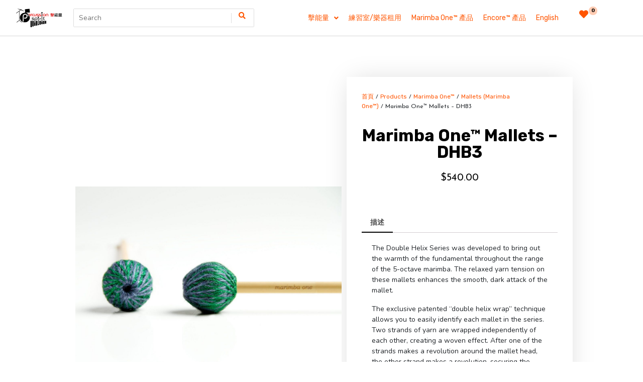

--- FILE ---
content_type: text/html; charset=UTF-8
request_url: https://www.percussionspirit.com.hk/product/marimba-one-mallets-dhb3/
body_size: 81229
content:
<!DOCTYPE html>
<html lang="zh-HK">
<head>
	<meta charset="UTF-8">
	<meta name="viewport" content="width=device-width, initial-scale=1.0, viewport-fit=cover" />		<title>Marimba One™ Mallets &#8211; DHB3 &#8211; 擊能量音樂中心 PercussionSpirit Music Centre</title>
<meta name='robots' content='max-image-preview:large' />
<link rel='dns-prefetch' href='//fonts.googleapis.com' />
<link rel="alternate" type="application/rss+xml" title="訂閱《擊能量音樂中心 PercussionSpirit Music Centre》&raquo; 資訊提供" href="https://www.percussionspirit.com.hk/feed/" />
<link rel="alternate" type="application/rss+xml" title="訂閱《擊能量音樂中心 PercussionSpirit Music Centre》&raquo; 留言的資訊提供" href="https://www.percussionspirit.com.hk/comments/feed/" />
<link rel="alternate" title="oEmbed (JSON)" type="application/json+oembed" href="https://www.percussionspirit.com.hk/wp-json/oembed/1.0/embed?url=https%3A%2F%2Fwww.percussionspirit.com.hk%2Fproduct%2Fmarimba-one-mallets-dhb3%2F" />
<link rel="alternate" title="oEmbed (XML)" type="text/xml+oembed" href="https://www.percussionspirit.com.hk/wp-json/oembed/1.0/embed?url=https%3A%2F%2Fwww.percussionspirit.com.hk%2Fproduct%2Fmarimba-one-mallets-dhb3%2F&#038;format=xml" />
<style id='wp-img-auto-sizes-contain-inline-css' type='text/css'>
img:is([sizes=auto i],[sizes^="auto," i]){contain-intrinsic-size:3000px 1500px}
/*# sourceURL=wp-img-auto-sizes-contain-inline-css */
</style>
<style id='wp-emoji-styles-inline-css' type='text/css'>

	img.wp-smiley, img.emoji {
		display: inline !important;
		border: none !important;
		box-shadow: none !important;
		height: 1em !important;
		width: 1em !important;
		margin: 0 0.07em !important;
		vertical-align: -0.1em !important;
		background: none !important;
		padding: 0 !important;
	}
/*# sourceURL=wp-emoji-styles-inline-css */
</style>
<link rel='stylesheet' id='wp-block-library-css' href='https://www.percussionspirit.com.hk/wp-includes/css/dist/block-library/style.min.css?ver=6.9' type='text/css' media='all' />

<style id='classic-theme-styles-inline-css' type='text/css'>
/*! This file is auto-generated */
.wp-block-button__link{color:#fff;background-color:#32373c;border-radius:9999px;box-shadow:none;text-decoration:none;padding:calc(.667em + 2px) calc(1.333em + 2px);font-size:1.125em}.wp-block-file__button{background:#32373c;color:#fff;text-decoration:none}
/*# sourceURL=/wp-includes/css/classic-themes.min.css */
</style>
<link rel='stylesheet' id='jet-engine-frontend-css' href='https://www.percussionspirit.com.hk/wp-content/plugins/jet-engine/assets/css/frontend.css?ver=2.11.8' type='text/css' media='all' />
<link rel='stylesheet' id='tfwc-tool-smart-variation-swatches-style-css' href='https://www.percussionspirit.com.hk/wp-content/plugins/woo-tools/modules/smart-variation-swatches/css/smart-variation-swatches.css?ver=6.9' type='text/css' media='all' />
<link rel='stylesheet' id='tfwctool-admin-style-css' href='https://www.percussionspirit.com.hk/wp-content/plugins/woo-tools/assets/css/tfwctool-style.css?ver=6.9' type='text/css' media='all' />
<link rel='stylesheet' id='photoswipe-css' href='https://www.percussionspirit.com.hk/wp-content/plugins/woocommerce/assets/css/photoswipe/photoswipe.min.css?ver=10.1.2' type='text/css' media='all' />
<link rel='stylesheet' id='photoswipe-default-skin-css' href='https://www.percussionspirit.com.hk/wp-content/plugins/woocommerce/assets/css/photoswipe/default-skin/default-skin.min.css?ver=10.1.2' type='text/css' media='all' />
<link rel='stylesheet' id='woocommerce-layout-css' href='https://www.percussionspirit.com.hk/wp-content/plugins/woocommerce/assets/css/woocommerce-layout.css?ver=10.1.2' type='text/css' media='all' />
<link rel='stylesheet' id='woocommerce-smallscreen-css' href='https://www.percussionspirit.com.hk/wp-content/plugins/woocommerce/assets/css/woocommerce-smallscreen.css?ver=10.1.2' type='text/css' media='only screen and (max-width: 768px)' />
<link rel='stylesheet' id='woocommerce-general-css' href='https://www.percussionspirit.com.hk/wp-content/plugins/woocommerce/assets/css/woocommerce.css?ver=10.1.2' type='text/css' media='all' />
<style id='woocommerce-inline-inline-css' type='text/css'>
.woocommerce form .form-row .required { visibility: visible; }
/*# sourceURL=woocommerce-inline-inline-css */
</style>
<link rel='stylesheet' id='tfwc-tool-quick-view-style-css' href='https://www.percussionspirit.com.hk/wp-content/plugins/woo-tools/modules/quick-view/css/quick-view-style.css?ver=6.9' type='text/css' media='all' />
<link rel='stylesheet' id='tfwc-tool-ajax-search-style-css' href='https://www.percussionspirit.com.hk/wp-content/plugins/woo-tools/modules/ajax-search/css/ajax-search.css?ver=6.9' type='text/css' media='all' />
<link rel='stylesheet' id='brands-styles-css' href='https://www.percussionspirit.com.hk/wp-content/plugins/woocommerce/assets/css/brands.css?ver=10.1.2' type='text/css' media='all' />
<link rel='stylesheet' id='newstore-google-font-css' href='https://fonts.googleapis.com/css?family=Open+Sans&#038;ver=6.9' type='text/css' media='all' />
<link rel='stylesheet' id='animate-css' href='https://www.percussionspirit.com.hk/wp-content/themes/newstore/css/animate.min.css?ver=6.9' type='text/css' media='all' />
<link rel='stylesheet' id='bootstrap-css' href='https://www.percussionspirit.com.hk/wp-content/themes/newstore/css/bootstrap.min.css?ver=6.9' type='text/css' media='all' />
<link rel='stylesheet' id='owl-carousel-css' href='https://www.percussionspirit.com.hk/wp-content/themes/newstore/css/owl.carousel.min.css?ver=6.9' type='text/css' media='all' />
<link rel='stylesheet' id='owl-theme-css' href='https://www.percussionspirit.com.hk/wp-content/themes/newstore/css/owl.theme.default.min.css?ver=6.9' type='text/css' media='all' />
<link rel='stylesheet' id='simplelightbox-css' href='https://www.percussionspirit.com.hk/wp-content/themes/newstore/css/simplelightbox.min.css?ver=6.9' type='text/css' media='all' />
<link rel='stylesheet' id='font-awesome-css' href='https://www.percussionspirit.com.hk/wp-content/plugins/elementor/assets/lib/font-awesome/css/font-awesome.min.css?ver=4.7.0' type='text/css' media='all' />
<link rel='stylesheet' id='newstore-main-nav-css' href='https://www.percussionspirit.com.hk/wp-content/themes/newstore/css/main-nav.css?ver=6.9' type='text/css' media='all' />
<link rel='stylesheet' id='jet-cw-css' href='https://www.percussionspirit.com.hk/wp-content/plugins/jet-compare-wishlist/assets/css/jet-cw.css?ver=1.4.7' type='text/css' media='all' />
<link rel='stylesheet' id='jet-cw-frontend-css' href='https://www.percussionspirit.com.hk/wp-content/plugins/jet-compare-wishlist/assets/css/lib/jet-cw-frontend-font/css/jet-cw-frontend-font.css?ver=1.4.7' type='text/css' media='all' />
<link rel='stylesheet' id='font-awesome-all-css' href='https://www.percussionspirit.com.hk/wp-content/plugins/jet-menu/assets/public/lib/font-awesome/css/all.min.css?ver=5.12.0' type='text/css' media='all' />
<link rel='stylesheet' id='font-awesome-v4-shims-css' href='https://www.percussionspirit.com.hk/wp-content/plugins/jet-menu/assets/public/lib/font-awesome/css/v4-shims.min.css?ver=5.12.0' type='text/css' media='all' />
<link rel='stylesheet' id='jet-menu-public-styles-css' href='https://www.percussionspirit.com.hk/wp-content/plugins/jet-menu/assets/public/css/public.css?ver=2.1.7' type='text/css' media='all' />
<link rel='stylesheet' id='jet-woo-builder-css' href='https://www.percussionspirit.com.hk/wp-content/plugins/jet-woo-builder/assets/css/frontend.css?ver=1.12.4' type='text/css' media='all' />
<style id='jet-woo-builder-inline-css' type='text/css'>
@font-face {
				font-family: "WooCommerce";
				src: url("https://www.percussionspirit.com.hk/wp-content/plugins/woocommerce/assets/fonts/WooCommerce.eot");
				src: url("https://www.percussionspirit.com.hk/wp-content/plugins/woocommerce/assets/fonts/WooCommerce.eot?#iefix") format("embedded-opentype"),
					url("https://www.percussionspirit.com.hk/wp-content/plugins/woocommerce/assets/fonts/WooCommerce.woff") format("woff"),
					url("https://www.percussionspirit.com.hk/wp-content/plugins/woocommerce/assets/fonts/WooCommerce.ttf") format("truetype"),
					url("https://www.percussionspirit.com.hk/wp-content/plugins/woocommerce/assets/fonts/WooCommerce.svg#WooCommerce") format("svg");
				font-weight: normal;
				font-style: normal;
			}
/*# sourceURL=jet-woo-builder-inline-css */
</style>
<link rel='stylesheet' id='jet-woo-builder-frontend-css' href='https://www.percussionspirit.com.hk/wp-content/plugins/jet-woo-builder/assets/css/lib/jetwoobuilder-frontend-font/css/jetwoobuilder-frontend-font.css?ver=1.12.4' type='text/css' media='all' />
<link rel='stylesheet' id='mediaelement-css' href='https://www.percussionspirit.com.hk/wp-includes/js/mediaelement/mediaelementplayer-legacy.min.css?ver=4.2.17' type='text/css' media='all' />
<link rel='stylesheet' id='jet-woo-product-gallery-css' href='https://www.percussionspirit.com.hk/wp-content/plugins/jet-woo-product-gallery/assets/css/jet-woo-product-gallery.css?ver=2.1.2' type='text/css' media='all' />
<link rel='stylesheet' id='elementor-icons-css' href='https://www.percussionspirit.com.hk/wp-content/plugins/elementor/assets/lib/eicons/css/elementor-icons.min.css?ver=5.30.0' type='text/css' media='all' />
<link rel='stylesheet' id='elementor-frontend-css' href='https://www.percussionspirit.com.hk/wp-content/plugins/elementor/assets/css/frontend-lite.min.css?ver=3.23.4' type='text/css' media='all' />
<link rel='stylesheet' id='swiper-css' href='https://www.percussionspirit.com.hk/wp-content/plugins/elementor/assets/lib/swiper/v8/css/swiper.min.css?ver=8.4.5' type='text/css' media='all' />
<link rel='stylesheet' id='elementor-post-6970-css' href='https://www.percussionspirit.com.hk/wp-content/uploads/elementor/css/post-6970.css?ver=1757925355' type='text/css' media='all' />
<link rel='stylesheet' id='elementor-pro-css' href='https://www.percussionspirit.com.hk/wp-content/plugins/elementor-pro/assets/css/frontend-lite.min.css?ver=3.23.3' type='text/css' media='all' />
<link rel='stylesheet' id='elementor-post-8250-css' href='https://www.percussionspirit.com.hk/wp-content/uploads/elementor/css/post-8250.css?ver=1757925355' type='text/css' media='all' />
<link rel='stylesheet' id='elementor-post-7030-css' href='https://www.percussionspirit.com.hk/wp-content/uploads/elementor/css/post-7030.css?ver=1757925538' type='text/css' media='all' />
<link rel='stylesheet' id='newstore-google-fonts-css' href='https://fonts.googleapis.com/css?family=Nunito%3A400%2C800%2C900%7CRubik%3A400%2C700&#038;display=swap&#038;ver=6.9' type='text/css' media='all' />
<link rel='stylesheet' id='newstore-style-css' href='https://www.percussionspirit.com.hk/wp-content/themes/newstore/style.css?ver=6.9' type='text/css' media='all' />
<link rel='stylesheet' id='newshop-ecommerce-style-css' href='https://www.percussionspirit.com.hk/wp-content/themes/ps-shop/style.css?ver=6.9' type='text/css' media='all' />
<link rel='stylesheet' id='newstore-media-style-css' href='https://www.percussionspirit.com.hk/wp-content/themes/newstore/css/media-style.css?ver=6.9' type='text/css' media='all' />
<link rel='stylesheet' id='google-fonts-1-css' href='https://fonts.googleapis.com/css?family=Antonio%3A100%2C100italic%2C200%2C200italic%2C300%2C300italic%2C400%2C400italic%2C500%2C500italic%2C600%2C600italic%2C700%2C700italic%2C800%2C800italic%2C900%2C900italic%7CJosefin+Sans%3A100%2C100italic%2C200%2C200italic%2C300%2C300italic%2C400%2C400italic%2C500%2C500italic%2C600%2C600italic%2C700%2C700italic%2C800%2C800italic%2C900%2C900italic&#038;display=auto&#038;ver=6.9' type='text/css' media='all' />
<link rel='stylesheet' id='elementor-icons-shared-0-css' href='https://www.percussionspirit.com.hk/wp-content/plugins/elementor/assets/lib/font-awesome/css/fontawesome.min.css?ver=5.15.3' type='text/css' media='all' />
<link rel='stylesheet' id='elementor-icons-fa-solid-css' href='https://www.percussionspirit.com.hk/wp-content/plugins/elementor/assets/lib/font-awesome/css/solid.min.css?ver=5.15.3' type='text/css' media='all' />
<link rel="preconnect" href="https://fonts.gstatic.com/" crossorigin><script type="text/javascript" src="https://www.percussionspirit.com.hk/wp-includes/js/jquery/jquery.min.js?ver=3.7.1" id="jquery-core-js"></script>
<script type="text/javascript" src="https://www.percussionspirit.com.hk/wp-includes/js/jquery/jquery-migrate.min.js?ver=3.4.1" id="jquery-migrate-js"></script>
<script type="text/javascript" src="https://www.percussionspirit.com.hk/wp-content/plugins/woocommerce/assets/js/jquery-cookie/jquery.cookie.min.js?ver=1.4.1-wc.10.1.2" id="jquery-cookie-js" data-wp-strategy="defer"></script>
<script type="text/javascript" id="tfwctool-script-js-extra">
/* <![CDATA[ */
var TFWC_TOOL = {"ajax_url":"https://www.percussionspirit.com.hk/wp-admin/admin-ajax.php","add_to_wishlist_action":"tfwctool_add_to_wishlist","remove_from_wishlist_action":"tfwctool_remove_from_wishlist","compare_cookie_name":"tfwc_tool_compare","wishlist_cookie_name":"tfwc_tool_wishilst","compare_cookie_expiration":"1771382515"};
//# sourceURL=tfwctool-script-js-extra
/* ]]> */
</script>
<script type="text/javascript" src="https://www.percussionspirit.com.hk/wp-content/plugins/woo-tools/assets/js/tfwctool-script.js?ver=6.9" id="tfwctool-script-js"></script>
<script type="text/javascript" src="https://www.percussionspirit.com.hk/wp-content/plugins/woocommerce/assets/js/jquery-blockui/jquery.blockUI.min.js?ver=2.7.0-wc.10.1.2" id="jquery-blockui-js" defer="defer" data-wp-strategy="defer"></script>
<script type="text/javascript" id="wc-add-to-cart-js-extra">
/* <![CDATA[ */
var wc_add_to_cart_params = {"ajax_url":"/wp-admin/admin-ajax.php","wc_ajax_url":"/?wc-ajax=%%endpoint%%","i18n_view_cart":"\u67e5\u770b\u8cfc\u7269\u8eca","cart_url":"https://www.percussionspirit.com.hk/en/cart/","is_cart":"","cart_redirect_after_add":"no"};
//# sourceURL=wc-add-to-cart-js-extra
/* ]]> */
</script>
<script type="text/javascript" src="https://www.percussionspirit.com.hk/wp-content/plugins/woocommerce/assets/js/frontend/add-to-cart.min.js?ver=10.1.2" id="wc-add-to-cart-js" defer="defer" data-wp-strategy="defer"></script>
<script type="text/javascript" src="https://www.percussionspirit.com.hk/wp-content/plugins/woocommerce/assets/js/photoswipe/photoswipe.min.js?ver=4.1.1-wc.10.1.2" id="photoswipe-js" defer="defer" data-wp-strategy="defer"></script>
<script type="text/javascript" src="https://www.percussionspirit.com.hk/wp-content/plugins/woocommerce/assets/js/photoswipe/photoswipe-ui-default.min.js?ver=4.1.1-wc.10.1.2" id="photoswipe-ui-default-js" defer="defer" data-wp-strategy="defer"></script>
<script type="text/javascript" id="wc-single-product-js-extra">
/* <![CDATA[ */
var wc_single_product_params = {"i18n_required_rating_text":"\u8acb\u9078\u64c7\u8a55\u5206","i18n_rating_options":["1 of 5 stars","2 of 5 stars","3 of 5 stars","4 of 5 stars","5 of 5 stars"],"i18n_product_gallery_trigger_text":"View full-screen image gallery","review_rating_required":"yes","flexslider":{"rtl":false,"animation":"slide","smoothHeight":true,"directionNav":false,"controlNav":"thumbnails","slideshow":false,"animationSpeed":500,"animationLoop":false,"allowOneSlide":false},"zoom_enabled":"","zoom_options":[],"photoswipe_enabled":"1","photoswipe_options":{"shareEl":false,"closeOnScroll":false,"history":false,"hideAnimationDuration":0,"showAnimationDuration":0},"flexslider_enabled":""};
//# sourceURL=wc-single-product-js-extra
/* ]]> */
</script>
<script type="text/javascript" src="https://www.percussionspirit.com.hk/wp-content/plugins/woocommerce/assets/js/frontend/single-product.min.js?ver=10.1.2" id="wc-single-product-js" defer="defer" data-wp-strategy="defer"></script>
<script type="text/javascript" src="https://www.percussionspirit.com.hk/wp-content/plugins/woocommerce/assets/js/js-cookie/js.cookie.min.js?ver=2.1.4-wc.10.1.2" id="js-cookie-js" defer="defer" data-wp-strategy="defer"></script>
<script type="text/javascript" id="woocommerce-js-extra">
/* <![CDATA[ */
var woocommerce_params = {"ajax_url":"/wp-admin/admin-ajax.php","wc_ajax_url":"/?wc-ajax=%%endpoint%%","i18n_password_show":"Show password","i18n_password_hide":"Hide password"};
//# sourceURL=woocommerce-js-extra
/* ]]> */
</script>
<script type="text/javascript" src="https://www.percussionspirit.com.hk/wp-content/plugins/woocommerce/assets/js/frontend/woocommerce.min.js?ver=10.1.2" id="woocommerce-js" defer="defer" data-wp-strategy="defer"></script>
<script type="text/javascript" id="WCPAY_ASSETS-js-extra">
/* <![CDATA[ */
var wcpayAssets = {"url":"https://www.percussionspirit.com.hk/wp-content/plugins/woocommerce-payments/dist/"};
//# sourceURL=WCPAY_ASSETS-js-extra
/* ]]> */
</script>
<script type="text/javascript" src="https://www.percussionspirit.com.hk/wp-content/themes/newstore/js/owl.carousel.js?ver=6.9" id="owl-carousel-js"></script>
<script type="text/javascript" src="https://www.percussionspirit.com.hk/wp-content/themes/newstore/js/simple-lightbox.min.js?ver=6.9" id="simple-lightbox-js"></script>
<script type="text/javascript" src="https://www.percussionspirit.com.hk/wp-content/themes/newstore/js/popper.min.js?ver=6.9" id="popper-js"></script>
<script type="text/javascript" src="https://www.percussionspirit.com.hk/wp-content/themes/newstore/js/bootstrap.min.js?ver=6.9" id="bootstrap-js"></script>
<script type="text/javascript" src="https://www.percussionspirit.com.hk/wp-content/themes/newstore/js/jquery.ez-plus-custom.js?ver=6.9" id="jquery-ez-plus-js"></script>
<script type="text/javascript" src="https://www.percussionspirit.com.hk/wp-content/themes/newstore/js/jquery.sticky-sidebar.min.js?ver=6.9" id="jquery-sticky-sidebar-js"></script>
<script type="text/javascript" src="https://www.percussionspirit.com.hk/wp-content/themes/newstore/js/skip-link-focus-fix.js?ver=6.9" id="newstore-skip-link-focus-fix-js"></script>
<script type="text/javascript" id="newstore-custom-script-js-extra">
/* <![CDATA[ */
var newstore_script_obj = {"rtl":"","sticky_header":"1"};
//# sourceURL=newstore-custom-script-js-extra
/* ]]> */
</script>
<script type="text/javascript" src="https://www.percussionspirit.com.hk/wp-content/themes/newstore/js/custom-script.js?ver=6.9" id="newstore-custom-script-js"></script>
<link rel="https://api.w.org/" href="https://www.percussionspirit.com.hk/wp-json/" /><link rel="alternate" title="JSON" type="application/json" href="https://www.percussionspirit.com.hk/wp-json/wp/v2/product/6732" /><link rel="EditURI" type="application/rsd+xml" title="RSD" href="https://www.percussionspirit.com.hk/xmlrpc.php?rsd" />
<meta name="generator" content="WordPress 6.9" />
<meta name="generator" content="WooCommerce 10.1.2" />
<link rel="canonical" href="https://www.percussionspirit.com.hk/product/marimba-one-mallets-dhb3/" />
<link rel='shortlink' href='https://www.percussionspirit.com.hk/?p=6732' />
	<noscript><style>.woocommerce-product-gallery{ opacity: 1 !important; }</style></noscript>
	<meta name="generator" content="Elementor 3.23.4; features: e_optimized_css_loading, additional_custom_breakpoints, e_lazyload; settings: css_print_method-external, google_font-enabled, font_display-auto">
			<style>
				.e-con.e-parent:nth-of-type(n+4):not(.e-lazyloaded):not(.e-no-lazyload),
				.e-con.e-parent:nth-of-type(n+4):not(.e-lazyloaded):not(.e-no-lazyload) * {
					background-image: none !important;
				}
				@media screen and (max-height: 1024px) {
					.e-con.e-parent:nth-of-type(n+3):not(.e-lazyloaded):not(.e-no-lazyload),
					.e-con.e-parent:nth-of-type(n+3):not(.e-lazyloaded):not(.e-no-lazyload) * {
						background-image: none !important;
					}
				}
				@media screen and (max-height: 640px) {
					.e-con.e-parent:nth-of-type(n+2):not(.e-lazyloaded):not(.e-no-lazyload),
					.e-con.e-parent:nth-of-type(n+2):not(.e-lazyloaded):not(.e-no-lazyload) * {
						background-image: none !important;
					}
				}
			</style>
					<style type="text/css">
					.site-title,
			.site-description {
				position: absolute;
				clip: rect(1px, 1px, 1px, 1px);
			}
				</style>
		<link rel="icon" href="https://www.percussionspirit.com.hk/wp-content/uploads/2022/02/cropped-ps_favicon_512-32x32.png" sizes="32x32" />
<link rel="icon" href="https://www.percussionspirit.com.hk/wp-content/uploads/2022/02/cropped-ps_favicon_512-192x192.png" sizes="192x192" />
<link rel="apple-touch-icon" href="https://www.percussionspirit.com.hk/wp-content/uploads/2022/02/cropped-ps_favicon_512-180x180.png" />
<meta name="msapplication-TileImage" content="https://www.percussionspirit.com.hk/wp-content/uploads/2022/02/cropped-ps_favicon_512-270x270.png" />
</head>
<body class="wp-singular product-template-default single single-product postid-6732 wp-custom-logo wp-theme-newstore wp-child-theme-ps-shop theme-newstore woocommerce woocommerce-page woocommerce-no-js full woocommerce-active jet-desktop-menu-active elementor-default elementor-template-full-width elementor-kit-6970 elementor-page-7030">
		<div data-elementor-type="header" data-elementor-id="8250" class="elementor elementor-8250 elementor-location-header" data-elementor-post-type="elementor_library">
					<header class="elementor-section elementor-top-section elementor-element elementor-element-49d4adea elementor-section-full_width elementor-section-content-middle elementor-section-height-default elementor-section-height-default" data-id="49d4adea" data-element_type="section" data-settings="{&quot;background_background&quot;:&quot;classic&quot;}">
						<div class="elementor-container elementor-column-gap-default">
					<div class="elementor-column elementor-col-33 elementor-top-column elementor-element elementor-element-39f40232" data-id="39f40232" data-element_type="column">
			<div class="elementor-widget-wrap elementor-element-populated">
						<section class="elementor-section elementor-inner-section elementor-element elementor-element-5285efc0 elementor-section-content-middle elementor-section-boxed elementor-section-height-default elementor-section-height-default" data-id="5285efc0" data-element_type="section">
						<div class="elementor-container elementor-column-gap-no">
					<div class="elementor-column elementor-col-50 elementor-inner-column elementor-element elementor-element-2d9187e6" data-id="2d9187e6" data-element_type="column">
			<div class="elementor-widget-wrap elementor-element-populated">
						<div class="elementor-element elementor-element-7ae76871 elementor-widget elementor-widget-theme-site-logo elementor-widget-image" data-id="7ae76871" data-element_type="widget" data-widget_type="theme-site-logo.default">
				<div class="elementor-widget-container">
			<style>/*! elementor - v3.23.0 - 05-08-2024 */
.elementor-widget-image{text-align:center}.elementor-widget-image a{display:inline-block}.elementor-widget-image a img[src$=".svg"]{width:48px}.elementor-widget-image img{vertical-align:middle;display:inline-block}</style>						<a href="https://www.percussionspirit.com.hk">
			<img fetchpriority="high" width="2315" height="915" src="https://www.percussionspirit.com.hk/wp-content/uploads/2022/02/cropped-percussionspirit_logo_whitebg-scaled-e1646044978486.jpg" class="attachment-full size-full wp-image-7309" alt="" srcset="https://www.percussionspirit.com.hk/wp-content/uploads/2022/02/cropped-percussionspirit_logo_whitebg-scaled-e1646044978486.jpg 2315w, https://www.percussionspirit.com.hk/wp-content/uploads/2022/02/cropped-percussionspirit_logo_whitebg-scaled-e1646044978486-300x119.jpg 300w, https://www.percussionspirit.com.hk/wp-content/uploads/2022/02/cropped-percussionspirit_logo_whitebg-scaled-e1646044978486-1024x405.jpg 1024w, https://www.percussionspirit.com.hk/wp-content/uploads/2022/02/cropped-percussionspirit_logo_whitebg-scaled-e1646044978486-768x304.jpg 768w, https://www.percussionspirit.com.hk/wp-content/uploads/2022/02/cropped-percussionspirit_logo_whitebg-scaled-e1646044978486-1536x607.jpg 1536w, https://www.percussionspirit.com.hk/wp-content/uploads/2022/02/cropped-percussionspirit_logo_whitebg-scaled-e1646044978486-2048x809.jpg 2048w, https://www.percussionspirit.com.hk/wp-content/uploads/2022/02/cropped-percussionspirit_logo_whitebg-scaled-e1646044978486-600x237.jpg 600w" sizes="(max-width: 2315px) 100vw, 2315px" />				</a>
									</div>
				</div>
					</div>
		</div>
				<div class="elementor-column elementor-col-50 elementor-inner-column elementor-element elementor-element-69c0e469" data-id="69c0e469" data-element_type="column">
			<div class="elementor-widget-wrap elementor-element-populated">
						<div class="elementor-element elementor-element-74c8d3a elementor-widget elementor-widget-shortcode" data-id="74c8d3a" data-element_type="widget" data-widget_type="shortcode.default">
				<div class="elementor-widget-container">
			<form role="search" method="get" class="search-form nestore-search-form d-block w-100" autocomplete="off" action="https://www.percussionspirit.com.hk/en/shop/">
	<div class="w-100 search-form-inner">
		<input type="search" class="input-text main-input-search tfwctool-auto-ajaxsearch-input" placeholder="Search " value="" name="s" title="Search for:" autcomplete="false">
		<span class="search-spinner"><i class="fa fa-refresh fa-spin"></i></span>
		<input type="hidden" name="post_type" value="product">
		<button type="submit" class="main-search-submit" ><i class="fa fa-search"></i></button>
	</div>
</form>
		<div class="elementor-shortcode"></div>
				</div>
				</div>
					</div>
		</div>
					</div>
		</section>
					</div>
		</div>
				<div class="elementor-column elementor-col-33 elementor-top-column elementor-element elementor-element-7a5c0fef" data-id="7a5c0fef" data-element_type="column">
			<div class="elementor-widget-wrap elementor-element-populated">
						<div class="elementor-element elementor-element-101461f elementor-widget elementor-widget-jet-mega-menu" data-id="101461f" data-element_type="widget" data-widget_type="jet-mega-menu.default">
				<div class="elementor-widget-container">
			<div class="menu-menu_zh-container"><div class="jet-menu-container"><div class="jet-menu-inner"><ul class="jet-menu jet-menu--animation-type-fade jet-menu--roll-up"><li id="jet-menu-item-7762" class="jet-menu-item jet-menu-item-type-post_type jet-menu-item-object-page jet-menu-item-home jet-menu-item-has-children jet-has-roll-up jet-simple-menu-item jet-regular-item jet-menu-item-7762"><a href="https://www.percussionspirit.com.hk/" class="top-level-link"><div class="jet-menu-item-wrapper"><div class="jet-menu-title">擊能量</div><i class="jet-dropdown-arrow fa fa-angle-down"></i></div></a>
<ul  class="jet-sub-menu">
	<li id="jet-menu-item-6882" class="jet-menu-item jet-menu-item-type-post_type jet-menu-item-object-page jet-has-roll-up jet-simple-menu-item jet-regular-item jet-menu-item-6882 jet-sub-menu-item"><a href="https://www.percussionspirit.com.hk/location/" class="sub-level-link"><div class="jet-menu-item-wrapper"><div class="jet-menu-title">中心位置及開放時間</div></div></a></li>
	<li id="jet-menu-item-6884" class="jet-menu-item jet-menu-item-type-post_type jet-menu-item-object-page jet-has-roll-up jet-simple-menu-item jet-regular-item jet-menu-item-6884 jet-sub-menu-item"><a href="https://www.percussionspirit.com.hk/about/" class="sub-level-link"><div class="jet-menu-item-wrapper"><div class="jet-menu-title">關於撃能量</div></div></a></li>
	<li id="jet-menu-item-7721" class="jet-menu-item jet-menu-item-type-post_type jet-menu-item-object-page jet-has-roll-up jet-simple-menu-item jet-regular-item jet-menu-item-7721 jet-sub-menu-item"><a href="https://www.percussionspirit.com.hk/director/" class="sub-level-link"><div class="jet-menu-item-wrapper"><div class="jet-menu-title">中心總監簡介</div></div></a></li>
	<li id="jet-menu-item-6887" class="jet-menu-item jet-menu-item-type-post_type jet-menu-item-object-page jet-has-roll-up jet-simple-menu-item jet-regular-item jet-menu-item-6887 jet-sub-menu-item"><a href="https://www.percussionspirit.com.hk/kana/" class="sub-level-link"><div class="jet-menu-item-wrapper"><div class="jet-menu-title">大森香奈@香港</div></div></a></li>
</ul>
</li>
<li id="jet-menu-item-6883" class="jet-menu-item jet-menu-item-type-post_type jet-menu-item-object-page jet-has-roll-up jet-simple-menu-item jet-regular-item jet-menu-item-6883"><a href="https://www.percussionspirit.com.hk/rental/" class="top-level-link"><div class="jet-menu-item-wrapper"><div class="jet-menu-title">練習室/樂器租用</div></div></a></li>
<li id="jet-menu-item-6886" class="jet-menu-item jet-menu-item-type-post_type jet-menu-item-object-page jet-has-roll-up jet-simple-menu-item jet-regular-item jet-menu-item-6886"><a href="https://www.percussionspirit.com.hk/m1/" class="top-level-link"><div class="jet-menu-item-wrapper"><div class="jet-menu-title">Marimba One™ 產品</div></div></a></li>
<li id="jet-menu-item-7877" class="jet-menu-item jet-menu-item-type-post_type jet-menu-item-object-page jet-has-roll-up jet-simple-menu-item jet-regular-item jet-menu-item-7877"><a href="https://www.percussionspirit.com.hk/encore/" class="top-level-link"><div class="jet-menu-item-wrapper"><div class="jet-menu-title">Encore™ 產品</div></div></a></li>
<li id="jet-menu-item-6880-en" class="lang-item jet-lang-item-73 jet-lang-item-en jet-no-translation jet-lang-item-first jet-menu-item jet-menu-item-type-custom jet-menu-item-object-custom jet-has-roll-up jet-simple-menu-item jet-regular-item jet-menu-item-6880-en"><a href="https://www.percussionspirit.com.hk/en/home_en/" class="top-level-link" hreflang="en-GB" lang="en-GB"><div class="jet-menu-item-wrapper"><div class="jet-menu-title">English</div></div></a></li>
</ul></div></div></div>		</div>
				</div>
					</div>
		</div>
				<div class="elementor-column elementor-col-33 elementor-top-column elementor-element elementor-element-2e579a23" data-id="2e579a23" data-element_type="column">
			<div class="elementor-widget-wrap elementor-element-populated">
						<div class="elementor-element elementor-element-7392aee elementor-widget elementor-widget-shortcode" data-id="7392aee" data-element_type="widget" data-widget_type="shortcode.default">
				<div class="elementor-widget-container">
					<a class="wishlist-link-contents" href="https://www.percussionspirit.com.hk/wishlist/">
			<div class="wishlist-link-contents-inner">
				<span class="icon"><i class="fa fa-heart"></i></span>
				<span class="count">0</span>
			</div>
		</a>
				<div class="elementor-shortcode"></div>
				</div>
				</div>
					</div>
		</div>
					</div>
		</header>
				</div>
		<div class="woocommerce-notices-wrapper"></div>		<div data-elementor-type="product" data-elementor-id="7030" class="elementor elementor-7030 elementor-location-single post-6732 product type-product status-publish has-post-thumbnail product_cat-m1-mallets product_tag-m1-popular-mallets product_tag-marimba-one-dh product_tag-zcolor_F5F5DC product_tag-zcolor_0000FF product_tag-zcolor_6495ED product_tag-zcolor_00FFFF product_tag-zcolor_8FBC8F product_tag-zcolor_00BFFF product_tag-zcolor_008000 product_tag-zcolor_808080 product_tag-zcolor_F0E68C product_tag-zcolor_E6E6FA product_tag-zcolor_87CEFA product_tag-zcolor_629928 product_tag-zcolor_0086CC product_tag-zcolor_C0C0C0 product_tag-zcolor_008080 product_tag-zcolor_40E0D0 product_tag-zcolor_FFFFFF product_tag-zcolor_FFFF00 first instock shipping-taxable purchasable product-type-simple product" data-elementor-post-type="elementor_library">
					<section class="elementor-section elementor-top-section elementor-element elementor-element-039c61b elementor-section-boxed elementor-section-height-default elementor-section-height-default" data-id="039c61b" data-element_type="section">
						<div class="elementor-container elementor-column-gap-default">
					<div class="elementor-column elementor-col-100 elementor-top-column elementor-element elementor-element-fb9450b" data-id="fb9450b" data-element_type="column">
			<div class="elementor-widget-wrap">
							</div>
		</div>
					</div>
		</section>
				<section class="elementor-section elementor-top-section elementor-element elementor-element-17bc13a1 elementor-section-boxed elementor-section-height-default elementor-section-height-default" data-id="17bc13a1" data-element_type="section">
						<div class="elementor-container elementor-column-gap-default">
					<div class="elementor-column elementor-col-50 elementor-top-column elementor-element elementor-element-280a5779" data-id="280a5779" data-element_type="column">
			<div class="elementor-widget-wrap elementor-element-populated">
						<div class="elementor-element elementor-element-0258433 elementor-widget elementor-widget-jet-woo-product-gallery-slider" data-id="0258433" data-element_type="widget" data-widget_type="jet-woo-product-gallery-slider.default">
				<div class="elementor-widget-container">
			<div class="jet-woo-product-gallery elementor-jet-woo-product-gallery-slider" data-gallery-settings="{&quot;enableGallery&quot;:false,&quot;enableZoom&quot;:false,&quot;zoomMagnify&quot;:1,&quot;caption&quot;:true,&quot;zoom&quot;:true,&quot;fullscreen&quot;:true,&quot;share&quot;:true,&quot;counter&quot;:true,&quot;arrows&quot;:true}" >
<div class="jet-woo-swiper jet-woo-swiper-horizontal jet-gallery-swiper-h-pos-bottom " data-featured-image="1">
	<div class="jet-gallery-swiper-slider">
		<div class="jet-woo-product-gallery-slider swiper-container" data-swiper-settings='{"effect":"slide","loop":false,"autoHeight":true,"longSwipesRatio":0.8,"centeredSlides":false,"direction":"horizontal","showNavigation":true,"showPagination":true,"paginationType":"bullets","paginationControllerType":"bullets"}' data-swiper-thumb-settings='[]' dir="ltr">
			<div class="swiper-wrapper">
				
<div class="jet-woo-product-gallery__image-item featured swiper-slide">
	<div class="jet-woo-product-gallery__image ">
		<a class="jet-woo-product-gallery__image-link " href="https://www.percussionspirit.com.hk/wp-content/uploads/2022/02/dhb3-scaled-1.jpg" itemprop="image" title="dhb3" rel="prettyPhoto[jet-gallery]"><img width="2560" height="1828" src="https://www.percussionspirit.com.hk/wp-content/uploads/2022/02/dhb3-scaled-1.jpg" class="wp-post-image wp-post-image" alt="Marimba One™ Mallets &#8211; DHB3" title="dhb3" data-caption="" data-src="https://www.percussionspirit.com.hk/wp-content/uploads/2022/02/dhb3-scaled-1.jpg" data-large_image="https://www.percussionspirit.com.hk/wp-content/uploads/2022/02/dhb3-scaled-1.jpg" data-large_image_width="2560" data-large_image_height="1828" decoding="async" srcset="https://www.percussionspirit.com.hk/wp-content/uploads/2022/02/dhb3-scaled-1.jpg 2560w, https://www.percussionspirit.com.hk/wp-content/uploads/2022/02/dhb3-scaled-1-300x214.jpg 300w, https://www.percussionspirit.com.hk/wp-content/uploads/2022/02/dhb3-scaled-1-1024x731.jpg 1024w, https://www.percussionspirit.com.hk/wp-content/uploads/2022/02/dhb3-scaled-1-768x548.jpg 768w, https://www.percussionspirit.com.hk/wp-content/uploads/2022/02/dhb3-scaled-1-1536x1097.jpg 1536w, https://www.percussionspirit.com.hk/wp-content/uploads/2022/02/dhb3-scaled-1-2048x1462.jpg 2048w, https://www.percussionspirit.com.hk/wp-content/uploads/2022/02/dhb3-scaled-1-1320x943.jpg 1320w, https://www.percussionspirit.com.hk/wp-content/uploads/2022/02/dhb3-scaled-1-600x428.jpg 600w" sizes="(max-width: 2560px) 100vw, 2560px" /></a>	</div>
</div>			</div>

			<span class="jet-product-gallery-icon jet-swiper-nav jet-swiper-button-prev"><i aria-hidden="true" class="fas fa-angle-left"></i></span><span class="jet-product-gallery-icon jet-swiper-nav jet-swiper-button-next"><i aria-hidden="true" class="fas fa-angle-right"></i></span>
												<div class="swiper-pagination swiper-pagination-bullets">
						<span class="swiper-pagination-bullet swiper-pagination-bullet-active placeholder"></span>
						<span class="swiper-pagination-bullet placeholder"></span>
						<span class="swiper-pagination-bullet placeholder"></span>
					</div>
									</div>
	</div>

	
</div>
</div>		</div>
				</div>
					</div>
		</div>
				<div class="elementor-column elementor-col-50 elementor-top-column elementor-element elementor-element-56aa3fd3" data-id="56aa3fd3" data-element_type="column" data-settings="{&quot;background_background&quot;:&quot;classic&quot;}">
			<div class="elementor-widget-wrap elementor-element-populated">
						<div class="elementor-element elementor-element-704f2bd4 elementor-widget elementor-widget-woocommerce-breadcrumb" data-id="704f2bd4" data-element_type="widget" data-widget_type="woocommerce-breadcrumb.default">
				<div class="elementor-widget-container">
			<link rel="stylesheet" href="https://www.percussionspirit.com.hk/wp-content/plugins/elementor-pro/assets/css/widget-woocommerce.min.css?ver=1722929683"><nav class="woocommerce-breadcrumb" aria-label="Breadcrumb"><a href="https://www.percussionspirit.com.hk">首頁</a>&nbsp;&#47;&nbsp;<a href="https://www.percussionspirit.com.hk/product-category/products/">Products</a>&nbsp;&#47;&nbsp;<a href="https://www.percussionspirit.com.hk/product-category/products/m1/">Marimba One™</a>&nbsp;&#47;&nbsp;<a href="https://www.percussionspirit.com.hk/product-category/products/m1/m1-mallets/">Mallets (Marimba One™)</a>&nbsp;&#47;&nbsp;Marimba One™ Mallets &#8211; DHB3</nav>		</div>
				</div>
				<div class="elementor-element elementor-element-5990de94 elementor-widget elementor-widget-woocommerce-product-title elementor-page-title elementor-widget-heading" data-id="5990de94" data-element_type="widget" data-widget_type="woocommerce-product-title.default">
				<div class="elementor-widget-container">
			<style>/*! elementor - v3.23.0 - 05-08-2024 */
.elementor-heading-title{padding:0;margin:0;line-height:1}.elementor-widget-heading .elementor-heading-title[class*=elementor-size-]>a{color:inherit;font-size:inherit;line-height:inherit}.elementor-widget-heading .elementor-heading-title.elementor-size-small{font-size:15px}.elementor-widget-heading .elementor-heading-title.elementor-size-medium{font-size:19px}.elementor-widget-heading .elementor-heading-title.elementor-size-large{font-size:29px}.elementor-widget-heading .elementor-heading-title.elementor-size-xl{font-size:39px}.elementor-widget-heading .elementor-heading-title.elementor-size-xxl{font-size:59px}</style><h1 class="product_title entry-title elementor-heading-title elementor-size-default">Marimba One™ Mallets &#8211; DHB3</h1>		</div>
				</div>
				<div class="elementor-element elementor-element-6ed8db4e elementor-widget elementor-widget-woocommerce-product-price" data-id="6ed8db4e" data-element_type="widget" data-widget_type="woocommerce-product-price.default">
				<div class="elementor-widget-container">
			<p class="price"><span class="woocommerce-Price-amount amount"><bdi><span class="woocommerce-Price-currencySymbol">&#36;</span>540.00</bdi></span></p>
		</div>
				</div>
				<div class="elementor-element elementor-element-1bc3366a elementor-add-to-cart--align-left elementor-add-to-cart-tablet--align-left e-add-to-cart--show-quantity-yes elementor-widget elementor-widget-woocommerce-product-add-to-cart" data-id="1bc3366a" data-element_type="widget" data-widget_type="woocommerce-product-add-to-cart.default">
				<div class="elementor-widget-container">
			
		<div class="elementor-add-to-cart elementor-product-simple">
			
	
	
	
	
		</div>

				</div>
				</div>
				<div class="elementor-element elementor-element-3b5136c elementor-widget elementor-widget-woocommerce-product-data-tabs" data-id="3b5136c" data-element_type="widget" data-widget_type="woocommerce-product-data-tabs.default">
				<div class="elementor-widget-container">
			
	<div class="woocommerce-tabs wc-tabs-wrapper">
		<ul class="tabs wc-tabs" role="tablist">
							<li role="presentation" class="description_tab" id="tab-title-description">
					<a href="#tab-description" role="tab" aria-controls="tab-description">
						描述					</a>
				</li>
					</ul>
					<div class="woocommerce-Tabs-panel woocommerce-Tabs-panel--description panel entry-content wc-tab" id="tab-description" role="tabpanel" aria-labelledby="tab-title-description">
				
	<h2>描述</h2>

<p>The Double Helix Series was developed to bring out the warmth of the fundamental throughout the range of the 5-octave marimba. The relaxed yarn tension on these mallets enhances the smooth, dark attack of the mallet.</p>
<p>The exclusive patented “double helix wrap” technique allows you to easily identify each mallet in the series. Two strands of yarn are wrapped independently of each other, creating a woven effect. After one of the strands makes a revolution around the mallet head, the other strand makes a revolution, securing the previous strand. This locks the yarn in place and prevents it from unraveling. This unique method of wrapping provides our mallets with their distinct look, and exceptional sound.</p>
<p>DHB3 &#8211; Medium. Birch handles.</p>
			</div>
		
			</div>

		</div>
				</div>
				<div class="elementor-element elementor-element-cbb95c2 elementor-widget elementor-widget-shortcode" data-id="cbb95c2" data-element_type="widget" data-widget_type="shortcode.default">
				<div class="elementor-widget-container">
			<a class="button add_to_wishlist add_to_wishlist_ajax" href="/product/marimba-one-mallets-dhb3/?add-to-wishlist=6732" data-product_id="6732" rel="nofollow" data-toggle="tooltip" data-placement="top" title="Add To Wishlist">
	 <i class="fa fa-heart-o"></i> </a>		<div class="elementor-shortcode"></div>
				</div>
				</div>
					</div>
		</div>
					</div>
		</section>
				<section class="elementor-section elementor-top-section elementor-element elementor-element-5336ae0d elementor-section-boxed elementor-section-height-default elementor-section-height-default" data-id="5336ae0d" data-element_type="section" data-settings="{&quot;background_background&quot;:&quot;classic&quot;}">
						<div class="elementor-container elementor-column-gap-default">
					<div class="elementor-column elementor-col-100 elementor-top-column elementor-element elementor-element-49e7e128" data-id="49e7e128" data-element_type="column">
			<div class="elementor-widget-wrap">
							</div>
		</div>
					</div>
		</section>
				</div>
		
<script type="speculationrules">
{"prefetch":[{"source":"document","where":{"and":[{"href_matches":"/*"},{"not":{"href_matches":["/wp-*.php","/wp-admin/*","/wp-content/uploads/*","/wp-content/*","/wp-content/plugins/*","/wp-content/themes/ps-shop/*","/wp-content/themes/newstore/*","/*\\?(.+)"]}},{"not":{"selector_matches":"a[rel~=\"nofollow\"]"}},{"not":{"selector_matches":".no-prefetch, .no-prefetch a"}}]},"eagerness":"conservative"}]}
</script>
<div class="wcaqv-overlay" style="display: none;">
	<div class="wcaqv-model-details">
		<div class="wcaqv-close" role="button"><i class="fa fa-times" aria-hidden="true"></i></div>
		<div id="themefarmer-wcaqv-body" class="woocommerce single-product"></div>
	</div>
</div>
					<script type="text/x-template" id="mobile-menu-item-template"><li
	:id="'jet-menu-item-'+itemDataObject.itemId"
	:class="itemClasses"
>
	<div
		class="jet-mobile-menu__item-inner"
		tabindex="1"
		:aria-label="itemDataObject.name"
		v-on:click="itemSubHandler"
		v-on:keyup.enter="itemSubHandler"
	>
		<a
			:class="itemLinkClasses"
			:href="itemDataObject.url"
			:rel="itemDataObject.xfn"
			:title="itemDataObject.attrTitle"
			:target="itemDataObject.target"
		>
			<div class="jet-menu-item-wrapper">
				<div
					class="jet-menu-icon"
					v-if="isIconVisible"
					v-html="itemIconHtml"
				></div>
				<div class="jet-menu-name">
					<span
						class="jet-menu-label"
						v-html="itemDataObject.name"
					></span>
					<small
						class="jet-menu-desc"
						v-if="isDescVisible"
						v-html="itemDataObject.description"
					></small>
				</div>
				<small
					class="jet-menu-badge"
					v-if="isBadgeVisible"
				>
					<span class="jet-menu-badge__inner">{{ itemDataObject.badgeText }}</span>
				</small>
			</div>
		</a>
		<span
			class="jet-dropdown-arrow"
			v-if="isSub && !templateLoadStatus"
			v-html="dropdownIconHtml"
			v-on:click="markerSubHandler"
		>
		</span>
		<div
			class="jet-mobile-menu__template-loader"
			v-if="templateLoadStatus"
		>
			<svg xmlns:svg="http://www.w3.org/2000/svg" xmlns="http://www.w3.org/2000/svg" xmlns:xlink="http://www.w3.org/1999/xlink" version="1.0" width="24px" height="25px" viewBox="0 0 128 128" xml:space="preserve">
				<g>
					<linearGradient id="linear-gradient">
						<stop offset="0%" :stop-color="loaderColor" stop-opacity="0"/>
						<stop offset="100%" :stop-color="loaderColor" stop-opacity="1"/>
					</linearGradient>
				<path d="M63.85 0A63.85 63.85 0 1 1 0 63.85 63.85 63.85 0 0 1 63.85 0zm.65 19.5a44 44 0 1 1-44 44 44 44 0 0 1 44-44z" fill="url(#linear-gradient)" fill-rule="evenodd"/>
				<animateTransform attributeName="transform" type="rotate" from="0 64 64" to="360 64 64" dur="1080ms" repeatCount="indefinite"></animateTransform>
				</g>
			</svg>
		</div>
	</div>

	<transition name="menu-container-expand-animation">
		<mobile-menu-list
			v-if="isDropdownLayout && subDropdownVisible"
			:depth="depth+1"
			:children-object="itemDataObject.children"
		></mobile-menu-list>
	</transition>

</li>
					</script>					<script type="text/x-template" id="mobile-menu-list-template"><div
	class="jet-mobile-menu__list"
	role="navigation"
>
	<ul class="jet-mobile-menu__items">
		<mobile-menu-item
			v-for="(item, index) in childrenObject"
			:key="item.id"
			:item-data-object="item"
			:depth="depth"
		></mobile-menu-item>
	</ul>
</div>
					</script>					<script type="text/x-template" id="mobile-menu-template"><div
	:class="instanceClass"
	v-on:keyup.esc="escapeKeyHandler"
>
	<div
		class="jet-mobile-menu__toggle"
		ref="toggle"
		tabindex="1"
		aria-label="Open/Close Menu"
		v-on:click="menuToggle"
		v-on:keyup.enter="menuToggle"
	>
		<div
			class="jet-mobile-menu__template-loader"
			v-if="toggleLoaderVisible"
		>
			<svg xmlns:svg="http://www.w3.org/2000/svg" xmlns="http://www.w3.org/2000/svg" xmlns:xlink="http://www.w3.org/1999/xlink" version="1.0" width="24px" height="25px" viewBox="0 0 128 128" xml:space="preserve">
				<g>
					<linearGradient id="linear-gradient">
						<stop offset="0%" :stop-color="loaderColor" stop-opacity="0"/>
						<stop offset="100%" :stop-color="loaderColor" stop-opacity="1"/>
					</linearGradient>
				<path d="M63.85 0A63.85 63.85 0 1 1 0 63.85 63.85 63.85 0 0 1 63.85 0zm.65 19.5a44 44 0 1 1-44 44 44 44 0 0 1 44-44z" fill="url(#linear-gradient)" fill-rule="evenodd"/>
				<animateTransform attributeName="transform" type="rotate" from="0 64 64" to="360 64 64" dur="1080ms" repeatCount="indefinite"></animateTransform>
				</g>
			</svg>
		</div>

		<div
			class="jet-mobile-menu__toggle-icon"
			v-if="!menuOpen && !toggleLoaderVisible"
			v-html="toggleClosedIcon"
		></div>
		<div
			class="jet-mobile-menu__toggle-icon"
			v-if="menuOpen && !toggleLoaderVisible"
			v-html="toggleOpenedIcon"
		></div>
		<span
			class="jet-mobile-menu__toggle-text"
			v-if="toggleText"
			v-html="toggleText"
		></span>

	</div>

	<transition name="cover-animation">
		<div
			class="jet-mobile-menu-cover"
			v-if="menuContainerVisible && coverVisible"
			v-on:click="closeMenu"
		></div>
	</transition>

	<transition :name="showAnimation">
		<div
			class="jet-mobile-menu__container"
			v-if="menuContainerVisible"
		>
			<div
				class="jet-mobile-menu__container-inner"
			>
				<div
					class="jet-mobile-menu__header-template"
					v-if="headerTemplateVisible"
				>
					<div
						class="jet-mobile-menu__header-template-content"
						ref="header-template-content"
						v-html="headerContent"
					></div>
				</div>

				<div
					class="jet-mobile-menu__controls"
				>
					<div
						class="jet-mobile-menu__breadcrumbs"
						v-if="isBreadcrumbs"
					>
						<div
							class="jet-mobile-menu__breadcrumb"
							v-for="(item, index) in breadcrumbsPathData"
							:key="index"
						>
							<div
								class="breadcrumb-label"
								v-on:click="breadcrumbHandle(index+1)"
								v-html="item"
							></div>
							<div
								class="breadcrumb-divider"
								v-html="breadcrumbIcon"
								v-if="(breadcrumbIcon && index !== breadcrumbsPathData.length-1)"
							></div>
						</div>
					</div>
					<div
						class="jet-mobile-menu__back"
						ref="back"
						tabindex="1"
						aria-label="Close Menu"
						v-if="!isBack && isClose"
						v-html="closeIcon"
						v-on:click="menuToggle"
						v-on:keyup.enter="menuToggle"
					></div>
					<div
						class="jet-mobile-menu__back"
						ref="back"
						tabindex="1"
						aria-label="Back to Prev Items"
						v-if="isBack"
						v-html="backIcon"
						v-on:click="goBack"
						v-on:keyup.enter="goBack"
					></div>
				</div>

				<div
					class="jet-mobile-menu__before-template"
					v-if="beforeTemplateVisible"
				>
					<div
						class="jet-mobile-menu__before-template-content"
						ref="before-template-content"
						v-html="beforeContent"
					></div>
				</div>

				<div
					class="jet-mobile-menu__body"
				>
					<transition :name="animation">
						<mobile-menu-list
							v-if="!templateVisible"
							:key="depth"
							:depth="depth"
							:children-object="itemsList"
						></mobile-menu-list>
						<div
							class="jet-mobile-menu__template"
							ref="template-content"
							v-if="templateVisible"
						>
							<div
								class="jet-mobile-menu__template-content"
								v-html="itemTemplateContent"
							></div>
						</div>
					</transition>
				</div>

				<div
					class="jet-mobile-menu__after-template"
					v-if="afterTemplateVisible"
				>
					<div
						class="jet-mobile-menu__after-template-content"
						ref="after-template-content"
						v-html="afterContent"
					></div>
				</div>

			</div>
		</div>
	</transition>
</div>
					</script><div class="pswp jet-woo-product-gallery-pswp" tabindex="-1" role="dialog" aria-hidden="true" style="visibility:hidden;">
	<div class="pswp__bg"></div>
	<div class="pswp__scroll-wrap">
		<div class="pswp__container">
			<div class="pswp__item"></div>
			<div class="pswp__item"></div>
			<div class="pswp__item"></div>
		</div>
		<div class="pswp__ui pswp__ui--hidden">
			<div class="pswp__top-bar">
				<div class="pswp__counter"></div>
				<button class="pswp__button pswp__button--close" aria-label="Close (Esc)"></button>
				<button class="pswp__button pswp__button--share" aria-label="Share"></button>
				<button class="pswp__button pswp__button--fs" aria-label="Toggle fullscreen"></button>
				<button class="pswp__button pswp__button--zoom" aria-label="Zoom in/out"></button>
				<div class="pswp__preloader">
					<div class="pswp__preloader__icn">
						<div class="pswp__preloader__cut">
							<div class="pswp__preloader__donut"></div>
						</div>
					</div>
				</div>
			</div>
			<div class="pswp__share-modal pswp__share-modal--hidden pswp__single-tap">
				<div class="pswp__share-tooltip"></div>
			</div>
			<button class="pswp__button pswp__button--arrow--left" aria-label="Previous (arrow left)"></button>
			<button class="pswp__button pswp__button--arrow--right" aria-label="Next (arrow right)"></button>
			<div class="pswp__caption">
				<div class="pswp__caption__center"></div>
			</div>
		</div>
	</div>
</div><script type="application/ld+json">{"@context":"https:\/\/schema.org\/","@type":"BreadcrumbList","itemListElement":[{"@type":"ListItem","position":1,"item":{"name":"\u9996\u9801","@id":"https:\/\/www.percussionspirit.com.hk"}},{"@type":"ListItem","position":2,"item":{"name":"Products","@id":"https:\/\/www.percussionspirit.com.hk\/product-category\/products\/"}},{"@type":"ListItem","position":3,"item":{"name":"Marimba One\u2122","@id":"https:\/\/www.percussionspirit.com.hk\/product-category\/products\/m1\/"}},{"@type":"ListItem","position":4,"item":{"name":"Mallets (Marimba One\u2122)","@id":"https:\/\/www.percussionspirit.com.hk\/product-category\/products\/m1\/m1-mallets\/"}},{"@type":"ListItem","position":5,"item":{"name":"Marimba One\u2122 Mallets &amp;#8211; DHB3","@id":"https:\/\/www.percussionspirit.com.hk\/product\/marimba-one-mallets-dhb3\/"}}]}</script>			<script type='text/javascript'>
				const lazyloadRunObserver = () => {
					const lazyloadBackgrounds = document.querySelectorAll( `.e-con.e-parent:not(.e-lazyloaded)` );
					const lazyloadBackgroundObserver = new IntersectionObserver( ( entries ) => {
						entries.forEach( ( entry ) => {
							if ( entry.isIntersecting ) {
								let lazyloadBackground = entry.target;
								if( lazyloadBackground ) {
									lazyloadBackground.classList.add( 'e-lazyloaded' );
								}
								lazyloadBackgroundObserver.unobserve( entry.target );
							}
						});
					}, { rootMargin: '200px 0px 200px 0px' } );
					lazyloadBackgrounds.forEach( ( lazyloadBackground ) => {
						lazyloadBackgroundObserver.observe( lazyloadBackground );
					} );
				};
				const events = [
					'DOMContentLoaded',
					'elementor/lazyload/observe',
				];
				events.forEach( ( event ) => {
					document.addEventListener( event, lazyloadRunObserver );
				} );
			</script>
			
<div class="pswp" tabindex="-1" role="dialog" aria-modal="true" aria-hidden="true">
	<div class="pswp__bg"></div>
	<div class="pswp__scroll-wrap">
		<div class="pswp__container">
			<div class="pswp__item"></div>
			<div class="pswp__item"></div>
			<div class="pswp__item"></div>
		</div>
		<div class="pswp__ui pswp__ui--hidden">
			<div class="pswp__top-bar">
				<div class="pswp__counter"></div>
				<button class="pswp__button pswp__button--zoom" aria-label="放大/縮小"></button>
				<button class="pswp__button pswp__button--fs" aria-label="切換為全螢幕"></button>
				<button class="pswp__button pswp__button--share" aria-label="分享"></button>
				<button class="pswp__button pswp__button--close" aria-label="關閉 (Esc)"></button>
				<div class="pswp__preloader">
					<div class="pswp__preloader__icn">
						<div class="pswp__preloader__cut">
							<div class="pswp__preloader__donut"></div>
						</div>
					</div>
				</div>
			</div>
			<div class="pswp__share-modal pswp__share-modal--hidden pswp__single-tap">
				<div class="pswp__share-tooltip"></div>
			</div>
			<button class="pswp__button pswp__button--arrow--left" aria-label="上一步 (向左箭頭)"></button>
			<button class="pswp__button pswp__button--arrow--right" aria-label="下一步 (向右箭頭)"></button>
			<div class="pswp__caption">
				<div class="pswp__caption__center"></div>
			</div>
		</div>
	</div>
</div>
	<script type='text/javascript'>
		(function () {
			var c = document.body.className;
			c = c.replace(/woocommerce-no-js/, 'woocommerce-js');
			document.body.className = c;
		})();
	</script>
	<script type="text/javascript" id="themefarmer-companion-front-script-js-extra">
/* <![CDATA[ */
var themefarmer_companion_obj = {"ajax_url":"https://www.percussionspirit.com.hk/wp-admin/admin-ajax.php"};
//# sourceURL=themefarmer-companion-front-script-js-extra
/* ]]> */
</script>
<script type="text/javascript" src="https://www.percussionspirit.com.hk/wp-content/plugins/themefarmer-companion/assets/js/themefarmer-front.js?ver=1.3.4" id="themefarmer-companion-front-script-js"></script>
<script type="text/javascript" src="https://www.percussionspirit.com.hk/wp-includes/js/dist/vendor/react.min.js?ver=18.3.1.1" id="react-js"></script>
<script type="text/javascript" src="https://www.percussionspirit.com.hk/wp-includes/js/dist/vendor/react-dom.min.js?ver=18.3.1.1" id="react-dom-js"></script>
<script type="text/javascript" src="https://www.percussionspirit.com.hk/wp-includes/js/dist/escape-html.min.js?ver=6561a406d2d232a6fbd2" id="wp-escape-html-js"></script>
<script type="text/javascript" src="https://www.percussionspirit.com.hk/wp-includes/js/dist/element.min.js?ver=6a582b0c827fa25df3dd" id="wp-element-js"></script>
<script type="text/javascript" src="https://www.percussionspirit.com.hk/wp-includes/js/dist/hooks.min.js?ver=dd5603f07f9220ed27f1" id="wp-hooks-js"></script>
<script type="text/javascript" src="https://www.percussionspirit.com.hk/wp-includes/js/dist/i18n.min.js?ver=c26c3dc7bed366793375" id="wp-i18n-js"></script>
<script type="text/javascript" id="wp-i18n-js-after">
/* <![CDATA[ */
wp.i18n.setLocaleData( { 'text direction\u0004ltr': [ 'ltr' ] } );
//# sourceURL=wp-i18n-js-after
/* ]]> */
</script>
<script type="text/javascript" src="https://www.percussionspirit.com.hk/wp-includes/js/dist/url.min.js?ver=9e178c9516d1222dc834" id="wp-url-js"></script>
<script type="text/javascript" id="wp-api-fetch-js-translations">
/* <![CDATA[ */
( function( domain, translations ) {
	var localeData = translations.locale_data[ domain ] || translations.locale_data.messages;
	localeData[""].domain = domain;
	wp.i18n.setLocaleData( localeData, domain );
} )( "default", {"translation-revision-date":"2022-07-15 14:05:27+0000","generator":"GlotPress\/4.0.0-alpha.1","domain":"messages","locale_data":{"messages":{"":{"domain":"messages","plural-forms":"nplurals=1; plural=0;","lang":"zh_HK"},"You are probably offline.":["\u9019\u500b\u7db2\u7ad9\u76ee\u524d\u53ef\u80fd\u8655\u65bc\u96e2\u7dda\u72c0\u614b\u3002"],"Media upload failed. If this is a photo or a large image, please scale it down and try again.":["\u5a92\u9ad4\u4e0a\u8f09\u5931\u6557\u3002\u5982\u679c\u9019\u662f\u7167\u7247\u6216\u5927\u578b\u5c3a\u5bf8\u5716\u7247\uff0c\u8acb\u5148\u7e2e\u5c0f\u5c3a\u5bf8\u518d\u4e0a\u8f09\u3002"],"The response is not a valid JSON response.":["\u7121\u6548\u7684 JSON \u56de\u61c9\u3002"],"An unknown error occurred.":["\u767c\u751f\u672a\u77e5\u7684\u932f\u8aa4\u3002"]}},"comment":{"reference":"wp-includes\/js\/dist\/api-fetch.js"}} );
//# sourceURL=wp-api-fetch-js-translations
/* ]]> */
</script>
<script type="text/javascript" src="https://www.percussionspirit.com.hk/wp-includes/js/dist/api-fetch.min.js?ver=3a4d9af2b423048b0dee" id="wp-api-fetch-js"></script>
<script type="text/javascript" id="wp-api-fetch-js-after">
/* <![CDATA[ */
wp.apiFetch.use( wp.apiFetch.createRootURLMiddleware( "https://www.percussionspirit.com.hk/wp-json/" ) );
wp.apiFetch.nonceMiddleware = wp.apiFetch.createNonceMiddleware( "59ed0b5307" );
wp.apiFetch.use( wp.apiFetch.nonceMiddleware );
wp.apiFetch.use( wp.apiFetch.mediaUploadMiddleware );
wp.apiFetch.nonceEndpoint = "https://www.percussionspirit.com.hk/wp-admin/admin-ajax.php?action=rest-nonce";
//# sourceURL=wp-api-fetch-js-after
/* ]]> */
</script>
<script type="text/javascript" src="https://www.percussionspirit.com.hk/wp-content/plugins/woo-product-slider-block/dist/blocks.frontend.build.js?ver=1646670799" id="eedee-woo-product-slider-block-js-front-js"></script>
<script type="text/javascript" src="https://www.percussionspirit.com.hk/wp-content/plugins/woo-tools/modules/smart-variation-swatches/js/smart-variation-swatches.js" id="tfwc-tool-smart-variation-swatches-script-js"></script>
<script type="text/javascript" src="https://www.percussionspirit.com.hk/wp-content/plugins/woo-tools/modules/quick-view/js/quick-view-script.js" id="tfwc-tool-quick-view-script-js"></script>
<script type="text/javascript" src="https://www.percussionspirit.com.hk/wp-includes/js/jquery/ui/core.min.js?ver=1.13.3" id="jquery-ui-core-js"></script>
<script type="text/javascript" src="https://www.percussionspirit.com.hk/wp-includes/js/jquery/ui/menu.min.js?ver=1.13.3" id="jquery-ui-menu-js"></script>
<script type="text/javascript" src="https://www.percussionspirit.com.hk/wp-includes/js/dist/dom-ready.min.js?ver=f77871ff7694fffea381" id="wp-dom-ready-js"></script>
<script type="text/javascript" id="wp-a11y-js-translations">
/* <![CDATA[ */
( function( domain, translations ) {
	var localeData = translations.locale_data[ domain ] || translations.locale_data.messages;
	localeData[""].domain = domain;
	wp.i18n.setLocaleData( localeData, domain );
} )( "default", {"translation-revision-date":"2022-07-15 14:05:27+0000","generator":"GlotPress\/4.0.0-alpha.1","domain":"messages","locale_data":{"messages":{"":{"domain":"messages","plural-forms":"nplurals=1; plural=0;","lang":"zh_HK"},"Notifications":["\u901a\u77e5"]}},"comment":{"reference":"wp-includes\/js\/dist\/a11y.js"}} );
//# sourceURL=wp-a11y-js-translations
/* ]]> */
</script>
<script type="text/javascript" src="https://www.percussionspirit.com.hk/wp-includes/js/dist/a11y.min.js?ver=cb460b4676c94bd228ed" id="wp-a11y-js"></script>
<script type="text/javascript" src="https://www.percussionspirit.com.hk/wp-includes/js/jquery/ui/autocomplete.min.js?ver=1.13.3" id="jquery-ui-autocomplete-js"></script>
<script type="text/javascript" src="https://www.percussionspirit.com.hk/wp-content/plugins/woo-tools/modules/ajax-search/js/ajax-search.js" id="tfwc-tool-ajax-search-script-js"></script>
<script type="text/javascript" src="https://www.percussionspirit.com.hk/wp-content/plugins/jet-menu/assets/public/lib/vue/vue.min.js?ver=2.6.11" id="jet-vue-js"></script>
<script type="text/javascript" id="jet-menu-public-scripts-js-extra">
/* <![CDATA[ */
var jetMenuPublicSettings = {"version":"2.1.7","ajaxUrl":"https://www.percussionspirit.com.hk/wp-admin/admin-ajax.php","isMobile":"false","templateApiUrl":"https://www.percussionspirit.com.hk/wp-json/jet-menu-api/v1/elementor-template","menuItemsApiUrl":"https://www.percussionspirit.com.hk/wp-json/jet-menu-api/v1/get-menu-items","restNonce":"59ed0b5307","devMode":"false","wpmlLanguageCode":"zh","menuSettings":{"jetMenuRollUp":"true","jetMenuMouseleaveDelay":"500","jetMenuMegaWidthType":"container","jetMenuMegaWidthSelector":"","jetMenuMegaOpenSubType":"hover","jetMenuMegaAjax":"false"}};
var CxCollectedCSS = {"type":"text/css","title":"cx-collected-dynamic-style","css":".jet-menu .jet-menu-item .top-level-link .jet-menu-icon {align-self:center; }.jet-menu  {justify-content:flex-end !important; }.jet-menu ul.jet-sub-menu {min-width:200px; }.jet-mobile-menu-single .jet-menu-icon {-webkit-align-self:center; align-self:center; }.jet-mobile-menu-single .jet-menu-badge {-webkit-align-self:flex-start; align-self:flex-start; }"};
//# sourceURL=jet-menu-public-scripts-js-extra
/* ]]> */
</script>
<script type="text/javascript" src="https://www.percussionspirit.com.hk/wp-content/plugins/jet-menu/assets/public/js/legacy/jet-menu-public-scripts.js?ver=2.1.7" id="jet-menu-public-scripts-js"></script>
<script type="text/javascript" id="jet-menu-public-scripts-js-after">
/* <![CDATA[ */
function CxCSSCollector(){"use strict";var t,e=window.CxCollectedCSS;void 0!==e&&((t=document.createElement("style")).setAttribute("title",e.title),t.setAttribute("type",e.type),t.textContent=e.css,document.head.appendChild(t))}CxCSSCollector();
//# sourceURL=jet-menu-public-scripts-js-after
/* ]]> */
</script>
<script type="text/javascript" src="https://www.percussionspirit.com.hk/wp-content/plugins/woocommerce/assets/js/sourcebuster/sourcebuster.min.js?ver=10.1.2" id="sourcebuster-js-js"></script>
<script type="text/javascript" id="wc-order-attribution-js-extra">
/* <![CDATA[ */
var wc_order_attribution = {"params":{"lifetime":1.0e-5,"session":30,"base64":false,"ajaxurl":"https://www.percussionspirit.com.hk/wp-admin/admin-ajax.php","prefix":"wc_order_attribution_","allowTracking":true},"fields":{"source_type":"current.typ","referrer":"current_add.rf","utm_campaign":"current.cmp","utm_source":"current.src","utm_medium":"current.mdm","utm_content":"current.cnt","utm_id":"current.id","utm_term":"current.trm","utm_source_platform":"current.plt","utm_creative_format":"current.fmt","utm_marketing_tactic":"current.tct","session_entry":"current_add.ep","session_start_time":"current_add.fd","session_pages":"session.pgs","session_count":"udata.vst","user_agent":"udata.uag"}};
//# sourceURL=wc-order-attribution-js-extra
/* ]]> */
</script>
<script type="text/javascript" src="https://www.percussionspirit.com.hk/wp-content/plugins/woocommerce/assets/js/frontend/order-attribution.min.js?ver=10.1.2" id="wc-order-attribution-js"></script>
<script type="text/javascript" src="https://www.percussionspirit.com.hk/wp-content/plugins/jet-woo-product-gallery/assets/lib/swiper/swiper.min.js?ver=2.1.2" id="swiper-js"></script>
<script type="text/javascript" id="mediaelement-core-js-before">
/* <![CDATA[ */
var mejsL10n = {"language":"zh","strings":{"mejs.download-file":"\u4e0b\u8f09\u6a94\u6848","mejs.install-flash":"\u76ee\u524d\u4f7f\u7528\u7684\u700f\u89bd\u5668\u5c1a\u672a\u555f\u7528\u6216\u5b89\u88dd Flash Player\u3002\u8acb\u70ba\u700f\u89bd\u5668\u555f\u7528 Flash Player \u6216\u5f9e https://get.adobe.com/flashplayer/ \u4e0b\u8f09\u6700\u65b0\u7248\u672c\u3002","mejs.fullscreen":"\u5168\u87a2\u5e55","mejs.play":"\u64ad\u653e","mejs.pause":"\u66ab\u505c","mejs.time-slider":"\u6642\u9593\u6ed1\u687f","mejs.time-help-text":"\u4f7f\u7528\u5411\u5de6/\u5411\u53f3\u9375\u5012\u8f49/\u5feb\u8f49 1 \u79d2\uff0c\u5411\u4e0a/\u5411\u4e0b\u9375\u5012\u8f49/\u5feb\u8f49 10 \u79d2\u3002","mejs.live-broadcast":"\u76f4\u64ad","mejs.volume-help-text":"\u4f7f\u7528\u5411\u4e0a/\u5411\u4e0b\u9375\u4ee5\u63d0\u9ad8\u6216\u964d\u4f4e\u97f3\u91cf\u3002","mejs.unmute":"\u53d6\u6d88\u975c\u97f3","mejs.mute":"\u975c\u97f3","mejs.volume-slider":"\u97f3\u91cf\u6ed1\u687f","mejs.video-player":"\u8996\u8a0a\u64ad\u653e\u5668","mejs.audio-player":"\u97f3\u8a0a\u64ad\u653e\u5668","mejs.captions-subtitles":"\u7121\u969c\u7919\u5b57\u5e55/\u5c0d\u767d\u5b57\u5e55","mejs.captions-chapters":"\u7ae0\u7bc0","mejs.none":"\u7121","mejs.afrikaans":"\u5357\u975e\u8377\u862d\u6587","mejs.albanian":"\u963f\u723e\u5df4\u5c3c\u4e9e\u6587","mejs.arabic":"\u963f\u62c9\u4f2f\u6587","mejs.belarusian":"\u767d\u7f85\u65af\u6587","mejs.bulgarian":"\u4fdd\u52a0\u5229\u4e9e\u6587","mejs.catalan":"\u52a0\u6cf0\u7f85\u5c3c\u4e9e\u6587","mejs.chinese":"\u4e2d\u6587","mejs.chinese-simplified":"\u7c21\u9ad4\u4e2d\u6587","mejs.chinese-traditional":"\u7e41\u9ad4\u4e2d\u6587","mejs.croatian":"\u514b\u7f85\u57c3\u897f\u4e9e\u6587","mejs.czech":"\u6377\u514b\u6587","mejs.danish":"\u4e39\u9ea5\u6587","mejs.dutch":"\u8377\u862d\u6587","mejs.english":"\u82f1\u6587","mejs.estonian":"\u611b\u6c99\u5c3c\u4e9e\u6587","mejs.filipino":"\u83f2\u5f8b\u8cd3\u6587","mejs.finnish":"\u82ac\u862d\u6587","mejs.french":"\u6cd5\u6587","mejs.galician":"\u52a0\u91cc\u897f\u4e9e\u6587","mejs.german":"\u5fb7\u6587","mejs.greek":"\u5e0c\u81d8\u6587","mejs.haitian-creole":"\u6d77\u5730\u514b\u91cc\u5967\u6587","mejs.hebrew":"\u5e0c\u4f2f\u4f86\u6587","mejs.hindi":"\u5370\u5ea6\u6587","mejs.hungarian":"\u5308\u7259\u5229\u6587","mejs.icelandic":"\u51b0\u5cf6\u6587","mejs.indonesian":"\u5370\u5c3c\u6587","mejs.irish":"\u611b\u723e\u862d\u6587","mejs.italian":"\u7fa9\u5927\u5229\u6587","mejs.japanese":"\u65e5\u6587","mejs.korean":"\u97d3\u6587","mejs.latvian":"\u62c9\u812b\u7dad\u4e9e\u6587","mejs.lithuanian":"\u7acb\u9676\u5b9b\u6587","mejs.macedonian":"\u99ac\u5176\u9813\u6587","mejs.malay":"\u99ac\u4f86\u6587","mejs.maltese":"\u99ac\u723e\u4ed6\u6587","mejs.norwegian":"\u632a\u5a01\u6587","mejs.persian":"\u6ce2\u65af\u6587","mejs.polish":"\u6ce2\u862d\u6587","mejs.portuguese":"\u8461\u8404\u7259\u6587","mejs.romanian":"\u7f85\u99ac\u5c3c\u4e9e\u6587","mejs.russian":"\u4fc4\u6587","mejs.serbian":"\u585e\u723e\u7dad\u4e9e\u6587","mejs.slovak":"\u65af\u6d1b\u4f10\u514b\u6587","mejs.slovenian":"\u65af\u6d1b\u7dad\u5c3c\u4e9e\u6587","mejs.spanish":"\u897f\u73ed\u7259\u6587","mejs.swahili":"\u65af\u74e6\u5e0c\u91cc\u6587","mejs.swedish":"\u745e\u5178\u6587","mejs.tagalog":"\u5854\u52a0\u62c9\u65cf\u6587","mejs.thai":"\u6cf0\u6587","mejs.turkish":"\u571f\u8033\u5176\u6587","mejs.ukrainian":"\u70cf\u514b\u862d\u6587","mejs.vietnamese":"\u8d8a\u5357\u6587","mejs.welsh":"\u5a01\u723e\u65af\u6587","mejs.yiddish":"\u610f\u7b2c\u7dd2\u6587"}};
//# sourceURL=mediaelement-core-js-before
/* ]]> */
</script>
<script type="text/javascript" src="https://www.percussionspirit.com.hk/wp-includes/js/mediaelement/mediaelement-and-player.min.js?ver=4.2.17" id="mediaelement-core-js"></script>
<script type="text/javascript" src="https://www.percussionspirit.com.hk/wp-includes/js/mediaelement/mediaelement-migrate.min.js?ver=6.9" id="mediaelement-migrate-js"></script>
<script type="text/javascript" id="mediaelement-js-extra">
/* <![CDATA[ */
var _wpmejsSettings = {"pluginPath":"/wp-includes/js/mediaelement/","classPrefix":"mejs-","stretching":"responsive","audioShortcodeLibrary":"mediaelement","videoShortcodeLibrary":"mediaelement"};
//# sourceURL=mediaelement-js-extra
/* ]]> */
</script>
<script type="text/javascript" src="https://www.percussionspirit.com.hk/wp-content/plugins/woocommerce/assets/js/zoom/jquery.zoom.min.js?ver=1.7.21-wc.10.1.2" id="zoom-js" data-wp-strategy="defer"></script>
<script type="text/javascript" id="jet-woo-product-gallery-js-extra">
/* <![CDATA[ */
var jetWooProductGalleryData = [];
//# sourceURL=jet-woo-product-gallery-js-extra
/* ]]> */
</script>
<script type="text/javascript" src="https://www.percussionspirit.com.hk/wp-content/plugins/jet-woo-product-gallery/assets/js/jet-woo-product-gallery.min.js?ver=2.1.2" id="jet-woo-product-gallery-js"></script>
<script type="text/javascript" src="https://www.percussionspirit.com.hk/wp-content/plugins/elementor-pro/assets/js/webpack-pro.runtime.min.js?ver=3.23.3" id="elementor-pro-webpack-runtime-js"></script>
<script type="text/javascript" src="https://www.percussionspirit.com.hk/wp-content/plugins/elementor/assets/js/webpack.runtime.min.js?ver=3.23.4" id="elementor-webpack-runtime-js"></script>
<script type="text/javascript" src="https://www.percussionspirit.com.hk/wp-content/plugins/elementor/assets/js/frontend-modules.min.js?ver=3.23.4" id="elementor-frontend-modules-js"></script>
<script type="text/javascript" id="elementor-pro-frontend-js-before">
/* <![CDATA[ */
var ElementorProFrontendConfig = {"ajaxurl":"https:\/\/www.percussionspirit.com.hk\/wp-admin\/admin-ajax.php","nonce":"080d2d3087","urls":{"assets":"https:\/\/www.percussionspirit.com.hk\/wp-content\/plugins\/elementor-pro\/assets\/","rest":"https:\/\/www.percussionspirit.com.hk\/wp-json\/"},"shareButtonsNetworks":{"facebook":{"title":"Facebook","has_counter":true},"twitter":{"title":"Twitter"},"linkedin":{"title":"LinkedIn","has_counter":true},"pinterest":{"title":"Pinterest","has_counter":true},"reddit":{"title":"Reddit","has_counter":true},"vk":{"title":"VK","has_counter":true},"odnoklassniki":{"title":"OK","has_counter":true},"tumblr":{"title":"Tumblr"},"digg":{"title":"Digg"},"skype":{"title":"Skype"},"stumbleupon":{"title":"StumbleUpon","has_counter":true},"mix":{"title":"Mix"},"telegram":{"title":"Telegram"},"pocket":{"title":"Pocket","has_counter":true},"xing":{"title":"XING","has_counter":true},"whatsapp":{"title":"WhatsApp"},"email":{"title":"Email"},"print":{"title":"Print"},"x-twitter":{"title":"X"},"threads":{"title":"Threads"}},"woocommerce":{"menu_cart":{"cart_page_url":"https:\/\/www.percussionspirit.com.hk\/en\/cart\/","checkout_page_url":"https:\/\/www.percussionspirit.com.hk\/en\/checkout\/","fragments_nonce":"018ea8be98"}},"facebook_sdk":{"lang":"zh_HK","app_id":""},"lottie":{"defaultAnimationUrl":"https:\/\/www.percussionspirit.com.hk\/wp-content\/plugins\/elementor-pro\/modules\/lottie\/assets\/animations\/default.json"}};
//# sourceURL=elementor-pro-frontend-js-before
/* ]]> */
</script>
<script type="text/javascript" src="https://www.percussionspirit.com.hk/wp-content/plugins/elementor-pro/assets/js/frontend.min.js?ver=3.23.3" id="elementor-pro-frontend-js"></script>
<script type="text/javascript" src="https://www.percussionspirit.com.hk/wp-content/plugins/elementor/assets/lib/waypoints/waypoints.min.js?ver=4.0.2" id="elementor-waypoints-js"></script>
<script type="text/javascript" id="elementor-frontend-js-before">
/* <![CDATA[ */
var elementorFrontendConfig = {"environmentMode":{"edit":false,"wpPreview":false,"isScriptDebug":false},"i18n":{"shareOnFacebook":"Share on Facebook","shareOnTwitter":"Share on Twitter","pinIt":"Pin it","download":"Download","downloadImage":"Download image","fullscreen":"Fullscreen","zoom":"Zoom","share":"Share","playVideo":"Play Video","previous":"Previous","next":"Next","close":"Close","a11yCarouselWrapperAriaLabel":"Carousel | Horizontal scrolling: Arrow Left & Right","a11yCarouselPrevSlideMessage":"Previous slide","a11yCarouselNextSlideMessage":"Next slide","a11yCarouselFirstSlideMessage":"This is the first slide","a11yCarouselLastSlideMessage":"This is the last slide","a11yCarouselPaginationBulletMessage":"Go to slide"},"is_rtl":false,"breakpoints":{"xs":0,"sm":480,"md":768,"lg":1025,"xl":1440,"xxl":1600},"responsive":{"breakpoints":{"mobile":{"label":"Mobile Portrait","value":767,"default_value":767,"direction":"max","is_enabled":true},"mobile_extra":{"label":"Mobile Landscape","value":880,"default_value":880,"direction":"max","is_enabled":false},"tablet":{"label":"Tablet Portrait","value":1024,"default_value":1024,"direction":"max","is_enabled":true},"tablet_extra":{"label":"Tablet Landscape","value":1200,"default_value":1200,"direction":"max","is_enabled":false},"laptop":{"label":"Laptop","value":1366,"default_value":1366,"direction":"max","is_enabled":false},"widescreen":{"label":"Widescreen","value":2400,"default_value":2400,"direction":"min","is_enabled":false}}},"version":"3.23.4","is_static":false,"experimentalFeatures":{"e_optimized_css_loading":true,"additional_custom_breakpoints":true,"container_grid":true,"e_swiper_latest":true,"e_nested_atomic_repeaters":true,"e_onboarding":true,"theme_builder_v2":true,"home_screen":true,"ai-layout":true,"landing-pages":true,"e_lazyload":true,"display-conditions":true,"form-submissions":true,"taxonomy-filter":true},"urls":{"assets":"https:\/\/www.percussionspirit.com.hk\/wp-content\/plugins\/elementor\/assets\/","ajaxurl":"https:\/\/www.percussionspirit.com.hk\/wp-admin\/admin-ajax.php"},"nonces":{"floatingButtonsClickTracking":"44a4ec38c6"},"swiperClass":"swiper","settings":{"page":[],"editorPreferences":[]},"kit":{"active_breakpoints":["viewport_mobile","viewport_tablet"],"global_image_lightbox":"yes","lightbox_enable_counter":"yes","lightbox_enable_fullscreen":"yes","lightbox_enable_zoom":"yes","lightbox_enable_share":"yes","lightbox_title_src":"title","lightbox_description_src":"description","woocommerce_notices_elements":[]},"post":{"id":6732,"title":"Marimba%20One%E2%84%A2%20Mallets%20%E2%80%93%20DHB3%20%E2%80%93%20%E6%93%8A%E8%83%BD%E9%87%8F%E9%9F%B3%E6%A8%82%E4%B8%AD%E5%BF%83%20PercussionSpirit%20Music%20Centre","excerpt":"","featuredImage":"https:\/\/www.percussionspirit.com.hk\/wp-content\/uploads\/2022\/02\/dhb3-scaled-1-1024x731.jpg"}};
//# sourceURL=elementor-frontend-js-before
/* ]]> */
</script>
<script type="text/javascript" src="https://www.percussionspirit.com.hk/wp-content/plugins/elementor/assets/js/frontend.min.js?ver=3.23.4" id="elementor-frontend-js"></script>
<script type="text/javascript" src="https://www.percussionspirit.com.hk/wp-content/plugins/elementor-pro/assets/js/elements-handlers.min.js?ver=3.23.3" id="pro-elements-handlers-js"></script>
<script type="text/javascript" id="jet-cw-js-extra">
/* <![CDATA[ */
var JetCWSettings = {"ajaxurl":"https://www.percussionspirit.com.hk/wp-admin/admin-ajax.php","widgets":null,"wishlistItemsCount":"0"};
//# sourceURL=jet-cw-js-extra
/* ]]> */
</script>
<script type="text/javascript" src="https://www.percussionspirit.com.hk/wp-content/plugins/jet-compare-wishlist/assets/js/jet-cw.min.js?ver=1.4.7" id="jet-cw-js"></script>
<script type="text/javascript" src="https://www.percussionspirit.com.hk/wp-content/plugins/jet-menu/includes/elementor/assets/public/js/legacy/widgets-scripts.js?ver=2.1.7" id="jet-menu-elementor-widgets-scripts-js"></script>
<script type="text/javascript" id="jet-woo-builder-js-extra">
/* <![CDATA[ */
var jetWooBuilderData = {"ajax_url":"https://www.percussionspirit.com.hk/wp-admin/admin-ajax.php","products":"{\"page\":0,\"product\":\"marimba-one-mallets-dhb3\",\"post_type\":\"product\",\"name\":\"marimba-one-mallets-dhb3\",\"error\":\"\",\"m\":\"\",\"p\":0,\"post_parent\":\"\",\"subpost\":\"\",\"subpost_id\":\"\",\"attachment\":\"\",\"attachment_id\":0,\"pagename\":\"\",\"page_id\":0,\"second\":\"\",\"minute\":\"\",\"hour\":\"\",\"day\":0,\"monthnum\":0,\"year\":0,\"w\":0,\"category_name\":\"\",\"tag\":\"\",\"cat\":\"\",\"tag_id\":\"\",\"author\":\"\",\"author_name\":\"\",\"feed\":\"\",\"tb\":\"\",\"paged\":0,\"meta_key\":\"\",\"meta_value\":\"\",\"preview\":\"\",\"s\":\"\",\"sentence\":\"\",\"title\":\"\",\"fields\":\"all\",\"menu_order\":\"\",\"embed\":\"\",\"category__in\":[],\"category__not_in\":[],\"category__and\":[],\"post__in\":[],\"post__not_in\":[],\"post_name__in\":[],\"tag__in\":[],\"tag__not_in\":[],\"tag__and\":[],\"tag_slug__in\":[],\"tag_slug__and\":[],\"post_parent__in\":[],\"post_parent__not_in\":[],\"author__in\":[],\"author__not_in\":[],\"search_columns\":[],\"ignore_sticky_posts\":false,\"suppress_filters\":false,\"cache_results\":true,\"update_post_term_cache\":true,\"update_menu_item_cache\":false,\"lazy_load_term_meta\":true,\"update_post_meta_cache\":true,\"posts_per_page\":10,\"nopaging\":false,\"comments_per_page\":\"50\",\"no_found_rows\":false,\"order\":\"DESC\"}","single_ajax_add_to_cart":""};
//# sourceURL=jet-woo-builder-js-extra
/* ]]> */
</script>
<script type="text/javascript" src="https://www.percussionspirit.com.hk/wp-content/plugins/jet-woo-builder/assets/js/frontend.min.js?ver=1.12.4" id="jet-woo-builder-js"></script>
<script id="wp-emoji-settings" type="application/json">
{"baseUrl":"https://s.w.org/images/core/emoji/17.0.2/72x72/","ext":".png","svgUrl":"https://s.w.org/images/core/emoji/17.0.2/svg/","svgExt":".svg","source":{"concatemoji":"https://www.percussionspirit.com.hk/wp-includes/js/wp-emoji-release.min.js?ver=6.9"}}
</script>
<script type="module">
/* <![CDATA[ */
/*! This file is auto-generated */
const a=JSON.parse(document.getElementById("wp-emoji-settings").textContent),o=(window._wpemojiSettings=a,"wpEmojiSettingsSupports"),s=["flag","emoji"];function i(e){try{var t={supportTests:e,timestamp:(new Date).valueOf()};sessionStorage.setItem(o,JSON.stringify(t))}catch(e){}}function c(e,t,n){e.clearRect(0,0,e.canvas.width,e.canvas.height),e.fillText(t,0,0);t=new Uint32Array(e.getImageData(0,0,e.canvas.width,e.canvas.height).data);e.clearRect(0,0,e.canvas.width,e.canvas.height),e.fillText(n,0,0);const a=new Uint32Array(e.getImageData(0,0,e.canvas.width,e.canvas.height).data);return t.every((e,t)=>e===a[t])}function p(e,t){e.clearRect(0,0,e.canvas.width,e.canvas.height),e.fillText(t,0,0);var n=e.getImageData(16,16,1,1);for(let e=0;e<n.data.length;e++)if(0!==n.data[e])return!1;return!0}function u(e,t,n,a){switch(t){case"flag":return n(e,"\ud83c\udff3\ufe0f\u200d\u26a7\ufe0f","\ud83c\udff3\ufe0f\u200b\u26a7\ufe0f")?!1:!n(e,"\ud83c\udde8\ud83c\uddf6","\ud83c\udde8\u200b\ud83c\uddf6")&&!n(e,"\ud83c\udff4\udb40\udc67\udb40\udc62\udb40\udc65\udb40\udc6e\udb40\udc67\udb40\udc7f","\ud83c\udff4\u200b\udb40\udc67\u200b\udb40\udc62\u200b\udb40\udc65\u200b\udb40\udc6e\u200b\udb40\udc67\u200b\udb40\udc7f");case"emoji":return!a(e,"\ud83e\u1fac8")}return!1}function f(e,t,n,a){let r;const o=(r="undefined"!=typeof WorkerGlobalScope&&self instanceof WorkerGlobalScope?new OffscreenCanvas(300,150):document.createElement("canvas")).getContext("2d",{willReadFrequently:!0}),s=(o.textBaseline="top",o.font="600 32px Arial",{});return e.forEach(e=>{s[e]=t(o,e,n,a)}),s}function r(e){var t=document.createElement("script");t.src=e,t.defer=!0,document.head.appendChild(t)}a.supports={everything:!0,everythingExceptFlag:!0},new Promise(t=>{let n=function(){try{var e=JSON.parse(sessionStorage.getItem(o));if("object"==typeof e&&"number"==typeof e.timestamp&&(new Date).valueOf()<e.timestamp+604800&&"object"==typeof e.supportTests)return e.supportTests}catch(e){}return null}();if(!n){if("undefined"!=typeof Worker&&"undefined"!=typeof OffscreenCanvas&&"undefined"!=typeof URL&&URL.createObjectURL&&"undefined"!=typeof Blob)try{var e="postMessage("+f.toString()+"("+[JSON.stringify(s),u.toString(),c.toString(),p.toString()].join(",")+"));",a=new Blob([e],{type:"text/javascript"});const r=new Worker(URL.createObjectURL(a),{name:"wpTestEmojiSupports"});return void(r.onmessage=e=>{i(n=e.data),r.terminate(),t(n)})}catch(e){}i(n=f(s,u,c,p))}t(n)}).then(e=>{for(const n in e)a.supports[n]=e[n],a.supports.everything=a.supports.everything&&a.supports[n],"flag"!==n&&(a.supports.everythingExceptFlag=a.supports.everythingExceptFlag&&a.supports[n]);var t;a.supports.everythingExceptFlag=a.supports.everythingExceptFlag&&!a.supports.flag,a.supports.everything||((t=a.source||{}).concatemoji?r(t.concatemoji):t.wpemoji&&t.twemoji&&(r(t.twemoji),r(t.wpemoji)))});
//# sourceURL=https://www.percussionspirit.com.hk/wp-includes/js/wp-emoji-loader.min.js
/* ]]> */
</script>

</body>
</html>


--- FILE ---
content_type: text/css
request_url: https://www.percussionspirit.com.hk/wp-content/uploads/elementor/css/post-6970.css?ver=1757925355
body_size: 480
content:
.elementor-kit-6970{--e-global-color-primary:#555555;--e-global-color-secondary:#999999;--e-global-color-text:#7A7A7A;--e-global-color-accent:#CE8661;--e-global-typography-primary-font-family:"Antonio";--e-global-typography-primary-font-weight:600;--e-global-typography-secondary-font-family:"Antonio";--e-global-typography-secondary-font-weight:400;--e-global-typography-text-font-family:"Antonio";--e-global-typography-text-font-weight:400;--e-global-typography-accent-font-family:"Antonio";--e-global-typography-accent-font-weight:500;}.elementor-kit-6970 h1{color:#000000;font-family:"Antonio", Sans-serif;font-size:32px;}.elementor-kit-6970 button,.elementor-kit-6970 input[type="button"],.elementor-kit-6970 input[type="submit"],.elementor-kit-6970 .elementor-button{border-radius:0px 0px 0px 0px;padding:5px 15px 5px 15px;}.elementor-section.elementor-section-boxed > .elementor-container{max-width:1140px;}.e-con{--container-max-width:1140px;}.elementor-widget:not(:last-child){margin-block-end:20px;}.elementor-element{--widgets-spacing:20px 20px;}{}h1.entry-title{display:var(--page-title-display);}.elementor-kit-6970 e-page-transition{background-color:#FFBC7D;}@media(max-width:1024px){.elementor-section.elementor-section-boxed > .elementor-container{max-width:1024px;}.e-con{--container-max-width:1024px;}}@media(max-width:767px){.elementor-section.elementor-section-boxed > .elementor-container{max-width:767px;}.e-con{--container-max-width:767px;}}

--- FILE ---
content_type: text/css
request_url: https://www.percussionspirit.com.hk/wp-content/uploads/elementor/css/post-8250.css?ver=1757925355
body_size: 674
content:
.elementor-8250 .elementor-element.elementor-element-49d4adea > .elementor-container > .elementor-column > .elementor-widget-wrap{align-content:center;align-items:center;}.elementor-8250 .elementor-element.elementor-element-49d4adea:not(.elementor-motion-effects-element-type-background), .elementor-8250 .elementor-element.elementor-element-49d4adea > .elementor-motion-effects-container > .elementor-motion-effects-layer{background-color:#ffffff;}.elementor-8250 .elementor-element.elementor-element-49d4adea{border-style:solid;border-width:0px 0px 1px 0px;border-color:#d6d6d6;transition:background 0.3s, border 0.3s, border-radius 0.3s, box-shadow 0.3s;padding:5px 020px 5px 20px;}.elementor-8250 .elementor-element.elementor-element-49d4adea > .elementor-background-overlay{transition:background 0.3s, border-radius 0.3s, opacity 0.3s;}.elementor-8250 .elementor-element.elementor-element-5285efc0 > .elementor-container > .elementor-column > .elementor-widget-wrap{align-content:center;align-items:center;}.elementor-8250 .elementor-element.elementor-element-2d9187e6 > .elementor-element-populated{padding:0px 0px 0px 0px;}.elementor-8250 .elementor-element.elementor-element-69c0e469 > .elementor-element-populated{padding:0px 0px 0px 0px;}.elementor-8250 .elementor-element.elementor-element-74c8d3a > .elementor-widget-container{margin:0px 0px 0px 20px;}.jet-desktop-menu-active .elementor-8250 .elementor-element.elementor-element-101461f .jet-menu > .jet-menu-item{flex-grow:0;}.elementor-8250 .elementor-element.elementor-element-101461f .jet-mobile-menu__toggle .jet-mobile-menu__toggle-icon{color:#FF0000;}.elementor-8250 .elementor-element.elementor-element-101461f .jet-mobile-menu__toggle .jet-mobile-menu__toggle-icon i{font-size:31px;}.elementor-8250 .elementor-element.elementor-element-101461f .jet-mobile-menu__toggle .jet-mobile-menu__toggle-icon svg{width:31px;}.elementor-8250 .elementor-element.elementor-element-101461f .jet-mobile-menu__container{z-index:999;}.elementor-8250 .elementor-element.elementor-element-101461f .jet-mobile-menu-widget .jet-mobile-menu-cover{z-index:calc(999-1);}.elementor-8250 .elementor-element.elementor-element-101461f .jet-mobile-menu__item .jet-menu-icon{align-self:center;justify-content:center;}.elementor-8250 .elementor-element.elementor-element-101461f .jet-mobile-menu__item .jet-menu-badge{align-self:flex-start;}@media(max-width:1024px){.elementor-8250 .elementor-element.elementor-element-49d4adea{padding:20px 20px 20px 20px;}}@media(max-width:767px){.elementor-8250 .elementor-element.elementor-element-49d4adea{padding:5px 5px 5px 05px;}.elementor-8250 .elementor-element.elementor-element-39f40232{width:70%;}.elementor-8250 .elementor-element.elementor-element-5285efc0{padding:0px 0px 0px 0px;}.elementor-8250 .elementor-element.elementor-element-7a5c0fef{width:20%;}.elementor-8250 .elementor-element.elementor-element-2e579a23{width:10%;}}@media(min-width:768px){.elementor-8250 .elementor-element.elementor-element-39f40232{width:40%;}.elementor-8250 .elementor-element.elementor-element-2d9187e6{width:20.26%;}.elementor-8250 .elementor-element.elementor-element-69c0e469{width:79.74%;}.elementor-8250 .elementor-element.elementor-element-7a5c0fef{width:49.664%;}.elementor-8250 .elementor-element.elementor-element-2e579a23{width:10%;}}@media(max-width:1024px) and (min-width:768px){.elementor-8250 .elementor-element.elementor-element-7a5c0fef{width:35%;}.elementor-8250 .elementor-element.elementor-element-2e579a23{width:30%;}}

--- FILE ---
content_type: text/css
request_url: https://www.percussionspirit.com.hk/wp-content/uploads/elementor/css/post-7030.css?ver=1757925538
body_size: 1068
content:
.elementor-7030 .elementor-element.elementor-element-17bc13a1 > .elementor-container{max-width:1000px;}.elementor-7030 .elementor-element.elementor-element-17bc13a1{margin-top:80px;margin-bottom:90px;}.elementor-bc-flex-widget .elementor-7030 .elementor-element.elementor-element-280a5779.elementor-column .elementor-widget-wrap{align-items:center;}.elementor-7030 .elementor-element.elementor-element-280a5779.elementor-column.elementor-element[data-element_type="column"] > .elementor-widget-wrap.elementor-element-populated{align-content:center;align-items:center;}.elementor-7030 .elementor-element.elementor-element-0258433 .jet-woo-product-gallery-slider .jet-swiper-nav.jet-swiper-button-prev{top:50%;bottom:auto;transform:translate(0,-50%);right:auto;}.elementor-7030 .elementor-element.elementor-element-0258433 .jet-woo-product-gallery-slider .jet-swiper-nav.jet-swiper-button-next{top:50%;bottom:auto;transform:translate(0,-50%);left:auto;}.elementor-bc-flex-widget .elementor-7030 .elementor-element.elementor-element-56aa3fd3.elementor-column .elementor-widget-wrap{align-items:center;}.elementor-7030 .elementor-element.elementor-element-56aa3fd3.elementor-column.elementor-element[data-element_type="column"] > .elementor-widget-wrap.elementor-element-populated{align-content:center;align-items:center;}.elementor-7030 .elementor-element.elementor-element-56aa3fd3 > .elementor-widget-wrap > .elementor-widget:not(.elementor-widget__width-auto):not(.elementor-widget__width-initial):not(:last-child):not(.elementor-absolute){margin-bottom:20px;}.elementor-7030 .elementor-element.elementor-element-56aa3fd3:not(.elementor-motion-effects-element-type-background) > .elementor-widget-wrap, .elementor-7030 .elementor-element.elementor-element-56aa3fd3 > .elementor-widget-wrap > .elementor-motion-effects-container > .elementor-motion-effects-layer{background-color:#ffffff;}.elementor-7030 .elementor-element.elementor-element-56aa3fd3 > .elementor-element-populated{border-style:solid;border-width:0px 0px 01px 0px;border-color:#000000;box-shadow:0px 0px 50px -10px rgba(0,0,0,0.17);transition:background 0.3s, border 0.3s, border-radius 0.3s, box-shadow 0.3s;margin:0px 0px 0px 0px;--e-column-margin-right:0px;--e-column-margin-left:0px;padding:020px 30px 020px 030px;}.elementor-7030 .elementor-element.elementor-element-56aa3fd3 > .elementor-element-populated > .elementor-background-overlay{transition:background 0.3s, border-radius 0.3s, opacity 0.3s;}.elementor-7030 .elementor-element.elementor-element-704f2bd4 .woocommerce-breadcrumb{font-family:"Josefin Sans", Sans-serif;font-size:12px;}.elementor-7030 .elementor-element.elementor-element-5990de94{text-align:center;}.elementor-7030 .elementor-element.elementor-element-5990de94 .elementor-heading-title{font-size:33px;}.elementor-7030 .elementor-element.elementor-element-6ed8db4e{text-align:center;}.woocommerce .elementor-7030 .elementor-element.elementor-element-6ed8db4e .price{color:#000000;font-family:"Josefin Sans", Sans-serif;font-size:20px;font-weight:400;letter-spacing:0.4px;}.elementor-7030 .elementor-element.elementor-element-6ed8db4e > .elementor-widget-container{margin:0px 0px 0px 0px;}.woocommerce .elementor-7030 .elementor-element.elementor-element-6f7eb109 .woocommerce-product-details__short-description{color:#F60505;font-family:"Josefin Sans", Sans-serif;font-size:18px;font-weight:200;}.elementor-7030 .elementor-element.elementor-element-1bc3366a .cart button, .elementor-7030 .elementor-element.elementor-element-1bc3366a .cart .button{font-family:"Josefin Sans", Sans-serif;border-style:solid;border-width:1px 1px 1px 1px;border-radius:0px 0px 0px 0px;padding:14px 30px 14px 30px;color:#000000;background-color:#ffffff;border-color:#000000;transition:all 0.5s;}.elementor-7030 .elementor-element.elementor-element-1bc3366a .cart button:hover, .elementor-7030 .elementor-element.elementor-element-1bc3366a .cart .button:hover{color:#ffffff;background-color:#000000;}.elementor-7030 .elementor-element.elementor-element-1bc3366a{--button-spacing:0px;}.elementor-7030 .elementor-element.elementor-element-1bc3366a .quantity .qty{color:#7a7a7a;background-color:#ffffff;border-color:#7a7a7a;transition:all 0.2s;}.elementor-7030 .elementor-element.elementor-element-5336ae0d > .elementor-container{max-width:1000px;}.elementor-7030 .elementor-element.elementor-element-5336ae0d:not(.elementor-motion-effects-element-type-background), .elementor-7030 .elementor-element.elementor-element-5336ae0d > .elementor-motion-effects-container > .elementor-motion-effects-layer{background-color:#ffffff;}.elementor-7030 .elementor-element.elementor-element-5336ae0d{transition:background 0.3s, border 0.3s, border-radius 0.3s, box-shadow 0.3s;margin-top:50px;margin-bottom:0px;padding:50px 50px 90px 50px;}.elementor-7030 .elementor-element.elementor-element-5336ae0d > .elementor-background-overlay{transition:background 0.3s, border-radius 0.3s, opacity 0.3s;}@media(max-width:1024px){.elementor-7030 .elementor-element.elementor-element-17bc13a1{margin-top:0px;margin-bottom:0px;padding:20px 20px 0px 20px;}.elementor-7030 .elementor-element.elementor-element-56aa3fd3 > .elementor-element-populated{padding:40px 40px 40px 40px;}.elementor-7030 .elementor-element.elementor-element-5336ae0d{margin-top:20px;margin-bottom:20px;padding:20px 20px 20px 20px;}}@media(max-width:767px){.elementor-7030 .elementor-element.elementor-element-56aa3fd3 > .elementor-element-populated{padding:30px 30px 30px 30px;}.elementor-7030 .elementor-element.elementor-element-5336ae0d{padding:20px 20px 20px 20px;}}@media(min-width:768px){.elementor-7030 .elementor-element.elementor-element-280a5779{width:55%;}.elementor-7030 .elementor-element.elementor-element-56aa3fd3{width:45%;}}

--- FILE ---
content_type: text/css
request_url: https://www.percussionspirit.com.hk/wp-content/themes/newstore/style.css?ver=6.9
body_size: 13557
content:
/*!
Theme Name: NewStore
Theme URI: https://themefarmer.com/free-themes/newstore/
Author: ThemeFarmer
Author URI: https://themefarmer.com
Description: NewStore is WordPress theme that help you start sale online. it is the perfect free theme designed for your WooCommerce shop based on bootstrap. it support WooCommerce shop. install recommended plugns and you will get awesome store. you will be able to use it for clothing, electronics, Mobile, foods and restaurants Store, interior store, gadgets store, home appliances shop, automobile,  books store, photo store, movies store, jewellery and almost any kind of store. nicely designed FromPage template for storefront. This theme supports popular plugins like Elementor Page Builder, Contact Form 7, Jetpack by WordPress.com, One Click Demo Import, WooCommerce and many more.  There are four demos available to choose, you may use any one you like and make changes to your website. View demo site at https://demo.themefarmer.com/newstore/newstore-demos/
Version: 1.3.19
Requires at least: 5.0
Tested up to:5.8
Requires PHP:5.6
License: GNU General Public License v2 or later
License URI: LICENSE
Text Domain: newstore
Tags:e-commerce, portfolio, blog, custom-logo, custom-header, custom-menu, featured-images, full-width-template, right-sidebar, left-sidebar, sticky-post, theme-options, threaded-comments, translation-ready, one-column, two-columns, footer-widgets, rtl-language-support

This theme, like WordPress, is licensed under the GPL.
Use it to make something cool, have fun, and share what you've learned with others.

NewSrore is based on Underscores https://underscores.me/, (C) 2012-2017 Automattic, Inc.
Underscores is distributed under the terms of the GNU GPL v2 or later.

Normalizing styles have been helped along thanks to the fine work of
Nicolas Gallagher and Jonathan Neal https://necolas.github.io/normalize.css/
*/
/*--------------------------------------------------------------
>>> TABLE OF CONTENTS:
----------------------------------------------------------------
# Commons
# Typography
# Elements
# Forms
# Navigation
    ## Links
    ## Menus
# Accessibility
# Alignments
# Clearings
# Widgets
# Content
    ## Posts and pages
    ## Comments
# Infinite scroll
# Media
    ## Captions
    ## Galleries
--------------------------------------------------------------*/

/*--------------------------------------------------------------
# Commons
--------------------------------------------------------------*/


body {
    font-family: 'Open Sans', sans-serif;
    font-size: 14px;
    margin: 0;
}

body.boxed div#page.site {
    max-width: 1170px;
    margin: 0 auto;
    background-color: #FFF;
}

h1,
h2,
h3,
h4,
h5,
h6 {}

a {
    -webkit-transition: all 0.3s ease-in-out;
    -moz-transition: all 0.3s ease-in-out;
    -ms-transition: all 0.3s ease-in-out;
    -o-transition: all 0.3s ease-in-out;
    transition: all 0.3s ease-in-out;

}

a,
a:hover,
a:focus {
    color: #E91E63;
    text-decoration: none;
    /*outline: none;*/
}

a:hover {
    color: #E91E63;
}

.form-control {
    border-radius: 1px;
    color: #090b0e;
}

.img-thumbnail {
    padding: 0;
    display: block;
    border: none;
    position: relative;
}

.img-responsive {
    width: 100%;
    height: auto;
}

img {
    max-width: 100%;
    height: auto;
}

.site-branding {
    text-align: left;
}

.site-title {
    font-size: 30px;
    font-family: sans-serif;
    font-weight: bold;
    margin: 0;
}

.site-description {
    margin-bottom: 0;
}

.space {
    padding: 35px 0;
}

.btn.focus,
.btn:focus {
    box-shadow: none;
}

.row:before,
.row:after {
    display: none !important;
}

.overlay {
    position: absolute;
    left: 0;
    right: 0;
    top: 0;
    bottom: 0;
    background-color: rgba(0, 0, 0, 0.56);
    background-color: #0000008f;
    text-align: center;
    -ms-filter: "progid:DXImageTransform.Microsoft.Alpha(Opacity=0)";
    filter: alpha(opacity=0);
    -webkit-opacity: 0;
    -moz-opacity: 0;
    -o-opacity: 0;
    -ms-opacity: 0;
    opacity: 0;
    -webkit-transition: all 0.3s;
    -moz-transition: all 0.3s;
    -o-transition: all 0.3s;
    -ms-transition: all 0.3s;
    transition: all 0.3s;
}

ol,
ul {
    padding-left: 15px;
}

.btn-theme {}

.btn-theme-border {
    border: 1px solid #E91E63;
    border-radius: 2px;
}

.btn-theme-border.btn-checkout {
    margin-left: 10px;
}

#site-header-block {
    text-align: center;
    padding: 100px 0;
    background-repeat: no-repeat;
    background-size: cover;
    background-attachment: fixed;
    background-position: top;
    color: #FFF;
}

.main-header-title {
    font-weight: 100;
    font-size: 50px;
}

.main-header-description {
    font-size: 20px;
}

/* .header-image-container + .container-full .post-single h1.entry-title {
    display: none;
} */



.header-image-container .overlay {
    opacity: 1;
    color: #FFF;
    background-color: transparent;
    display: inline-block;
    width: 100%;
    height: 100%;
}

.header-image-container {
    position: relative;
}

.header-image-container .overlay table {
    height: 100%;
    border: none;
    margin: 0;
    padding: 0;
}

.header-image-container .overlay table tr,
.header-image-container .overlay table td,
.header-image-container .overlay table th {
    border: none;
}

 
.owl-carousel .owl-stage-outer {
    padding-bottom: 10px;
}

/*--------------------------------------------------------------
# Typography
--------------------------------------------------------------*/

h1,
h2,
h3,
h4,
h5,
h6 {
    clear: both;
}

pre {
    background: #eee;
    font-family: "Courier 10 Pitch", Courier, monospace;
    font-size: 15px;
    font-size: 0.9375rem;
    line-height: 1.6;
    margin-bottom: 1.6em;
    max-width: 100%;
    overflow: auto;
    padding: 1.6em;
}

code,
kbd,
tt,
var {
    font-family: Monaco, Consolas, "Andale Mono", "DejaVu Sans Mono", monospace;
    font-size: 15px;
    font-size: 0.9375rem;
}

/*--------------------------------------------------------------
# Elements
--------------------------------------------------------------*/
html {
    box-sizing: border-box;
}

body {
    background: #fff;
    /* Fallback for when there is no custom background color defined. */
}

hr {
    background-color: #ccc;
    border: 0;
    height: 1px;
    margin-bottom: 1.5em;
}

ul,
ol {
    margin: 0 0 1.5em 3em;
}

ul {
    list-style: disc;
}

ol {
    list-style: decimal;
}

li>ul,
li>ol {
    margin-bottom: 0;
    margin-left: 1.5em;
}

dt {
    font-weight: bold;
}

dd {
    margin: 0 1.5em 1.5em;
}

img {
    height: auto;
    max-width: 100%;
}

figure {
    margin: 1em 0;
    /* Extra wide images within figure tags don't overflow the content area. */
}

table {
    margin: 0 0 1.5em;
    width: 100%;
}

/*--------------------------------------------------------------
# Forms
--------------------------------------------------------------*/

button,
input[type="button"],
input[type="reset"],
input[type="submit"] {
    border: 1px solid #000;
    border-color: #202020;
    border-radius: 2px;
    background: #383838;
    font-size: 14px;
    line-height: 1;
    padding: 10px 20px;
    color: #FFF;
    outline: none !important;
}

button:hover,
input[type="button"]:hover,
input[type="reset"]:hover,
input[type="submit"]:hover {
    border-color: #24333a;
    color: #FFF;
}

button:active,
button:focus,
input[type="button"]:active,
input[type="button"]:focus,
input[type="reset"]:active,
input[type="reset"]:focus,
input[type="submit"]:active,
input[type="submit"]:focus {
    border-color: #24333a;
}

input[type="text"],
input[type="email"],
input[type="url"],
input[type="password"],
input[type="search"],
input[type="number"],
input[type="tel"],
input[type="range"],
input[type="date"],
input[type="month"],
input[type="week"],
input[type="time"],
input[type="datetime"],
input[type="datetime-local"],
input[type="color"],
textarea,
select {
    color: #666;
    border: 1px solid #ccc;
    border-radius: 0;
    padding: 7px 10px;
    width: 100%;
}

input[type="text"]:focus,
input[type="email"]:focus,
input[type="url"]:focus,
input[type="password"]:focus,
input[type="search"]:focus,
input[type="number"]:focus,
input[type="tel"]:focus,
input[type="range"]:focus,
input[type="date"]:focus,
input[type="month"]:focus,
input[type="week"]:focus,
input[type="time"]:focus,
input[type="datetime"]:focus,
input[type="datetime-local"]:focus,
input[type="color"]:focus,
textarea:focus,
select:focus {
    color: #111;
    outline: none;
    border-color: #4caf50;
}

input[type=number],
input[type=number]::-webkit-inner-spin-button,
input[type=number]::-webkit-outer-spin-button {
    -webkit-appearance: none;
    -moz-appearance: none;
    appearance: none;
    margin: 0;
}

select {
    -webkit-appearance: none;
    -moz-appearance: none;
    appearance: none;
    border: 1px solid #ccc;
    min-width: 210px;
    background: url(images/down-arrow.png) no-repeat 94% center;
    padding-right: 25px;
}

select::-ms-expand {
    /* for IE 11 */
    display: none;
}

select option,
select optgroup {
    /* background-color: #ffff12; */
    outline: none;
    border: 5px solid #098 !important;
    /* box-shadow: inset 0 0 10px 0 rgba(0,0,0,0.6); */
    /* border-right-width: 5px; */
    /* background: #ffffff none repeat scroll 0 0; */
    /* color: #333333; */
    /* line-height: 26px; */
    /* padding: 4px 15px; */
}

textarea {
    width: 100%;
}

input[type=radio] {
    border-radius: 50%;
}

input[type=checkbox] {
    border-radius: 3px;
}

input[type=checkbox],
input[type=radio] {
    -webkit-appearance: none;
    -moz-appearance: none;
    appearance: none;
    background: #FFF;
    border: 3px solid #B0BEC5;
    width: 25px !important;
    height: 25px !important;
    outline: none;
    display: inline-block !important;
    position: relative;
    font-weight: bold;
    cursor: pointer;
    /*padding: 1px 10px;*/
    top: 6px;
}

input[type=checkbox]:checked,
input[type=radio]:checked {
    /* background: #e5e5e5; */
    border-color: #4caf50;
}

input[type=checkbox]:checked::before {
    position: absolute;
    font: 14px sans-serif !important;
    left: 5px;
    top: 0px;
    content: '\02143';
    -moz-transform: rotate(40deg);
    -webkit-transform: rotate(40deg);
    -o-transform: rotate(40deg);
    -ms-transform: rotate(40deg);
    transition: rotate(40deg);
}

input[type=radio]:checked {
    border-width: 8px;
}

.woocommerce .quantity .qty {
    border-radius: 0;
}



.woocommerce .quantity button.tf-qty-button,
.woocommerce .quantity .qty {
    display: inline;
    margin: 0;
    float: left;
    height: 40px !important;
    min-height: 40px;
    max-height: 40px;
}

.woocommerce .quantity button.tf-qty-button {
    background-color: #FFF;
    color: #000;
    border-radius: 0;
    border: 1px solid #ddd;
    width: 40px;
    text-align: center;
    padding: 0;
}

.woocommerce .quantity button.tf-qty-button.minus {
    border-right: none;
    border-radius: 2px 0 0 2px;
}

.woocommerce .quantity button.tf-qty-button.plus {
    border-left: none;
    border-radius: 0 2px 2px 0;
}

td.woocommerce-grouped-product-list-item__quantity {
    width: 135px !important;
}

/*--------------------------------------------------------------
# Navigation
--------------------------------------------------------------*/
/*--------------------------------------------------------------
## Links
--------------------------------------------------------------*/
/* a {
    color: royalblue;
}

a:visited {
    color: purple;
}

a:hover, a:focus, a:active {
    color: midnightblue;
}

a:focus {
    outline: thin dotted;
}

a:hover, a:active {
    outline: 0;
} */

/*--------------------------------------------------------------
## Menus
--------------------------------------------------------------*/

/*--------------------------------------------------------------
# Accessibility
--------------------------------------------------------------*/
/* Text meant only for screen readers. */
.screen-reader-text {
    border: 0;
    clip: rect(1px, 1px, 1px, 1px);
    clip-path: inset(50%);
    height: 1px;
    margin: -1px;
    overflow: hidden;
    padding: 0;
    position: absolute !important;
    width: 1px;
    word-wrap: normal !important;
    /* Many screen reader and browser combinations announce broken words as they would appear visually. */
}

.screen-reader-text:focus {
    background-color: #f1f1f1;
    border-radius: 3px;
    box-shadow: 0 0 2px 2px rgba(0, 0, 0, 0.6);
    clip: auto !important;
    clip-path: none;
    color: #21759b;
    display: block;
    font-size: 14px;
    font-size: 0.875rem;
    font-weight: bold;
    height: auto;
    left: 5px;
    line-height: normal;
    padding: 15px 23px 14px;
    text-decoration: none;
    top: 5px;
    width: auto;
    z-index: 100000;
    /* Above WP toolbar. */
}

/* Do not show the outline on the skip link target. */
#content[tabindex="-1"]:focus {
    outline: 0;
}

/*--------------------------------------------------------------
# Alignments
--------------------------------------------------------------*/
.alignleft {
    display: inline;
    float: left;
    margin-right: 1.5em;
}

.alignright {
    display: inline;
    float: right;
    margin-left: 1.5em;
}

.aligncenter {
    clear: both;
    display: block;
    margin-left: auto;
    margin-right: auto;
}

/*--------------------------------------------------------------
# Clearings
--------------------------------------------------------------*/
.clear:before,
.clear:after,
.entry-content:before,
.entry-content:after,
.comment-content:before,
.comment-content:after,
.site-header:before,
.site-header:after,
.site-content:before,
.site-content:after,
.site-footer:before,
.site-footer:after {
    content: "";
    display: table;
    table-layout: fixed;
}

.clear:after,
.entry-content:after,
.comment-content:after,
.site-header:after,
.site-content:after,
.site-footer:after {
    clear: both;
}

/*--------------------------------------------------------------
# Widgets
--------------------------------------------------------------*/
.widget .form-group {
    margin: 0;
    padding: 0 5px;
}

.widget-heading .widget-title,
.widget-heading .widget-title a {
    /* color: #FFF; */
}

.widget-heading .widget-title {
    font-size: 18px;
}

.widget ul {
    list-style: none;
    padding-left: 10px;
}

.widget li {
    -webkit-transition: all 0.3s ease-in-out;
    -moz-transition: all 0.3s ease-in-out;
    -ms-transition: all 0.3s ease-in-out;
    -o-transition: all 0.3s ease-in-out;
    transition: all 0.3s ease-in-out;
}

.widget li:before {
    font-family: "FontAwesome";
    content: "\f0c1";
    margin-right: 10px;
    font-size: 12px;
    -webkit-transition: all 0.3s ease-in-out;
    -moz-transition: all 0.3s ease-in-out;
    -ms-transition: all 0.3s ease-in-out;
    -o-transition: all 0.3s ease-in-out;
    transition: all 0.3s ease-in-out;
    display: inline-block;
}

.widget ul li a {
    font-size: 14px;
}

.widget ul li:hover a,
.widget ul li:hover:before {
    color: #E91E63;
}

.widget li.cat-item:before {
    content: "\f114";
}

.widget#widget_archive ul li:before {
    content: "\f187";
}

.widget.widget_pages ul li:before,
.widget.widget_recent_entries ul li:before {
    content: "\f0f6";
}

.widget.widget_recent_comments ul li:before {
    content: "\f0e6";
}

.widget.widget_search .search-label {
    width: 100%;
}

.widget li.woocommerce-mini-cart-item.mini_cart_item:before {
    content: none;
}

.tagcloud {
    float: left;
}

.tagcloud a {
    padding: 3px 7px;
    color: #595959;
}

.calendar_wrap {
    margin: 10px 0 0;
}

#wp-calendar {
    width: 100% !important;
}

.calendar_wrap caption {
    color: #fff;
    text-align: center;
    text-transform: uppercase;
    background-color: #E91E63;
    caption-side: top;
}

.calendar_wrap table {
    text-align: center;
    width: 100%;
    border: 1px solid #ddd;
    background-color: #fff;
}



.calendar_wrap thead th {
    padding: 3px 5px;
    text-align: center;
    border: 1px solid #252525;
    background-color: #2c3e50;
    color: #FFF;
}

.calendar_wrap tbody td,
.calendar_wrap tfoot td {
    color: #000;
    padding: 0 5px;
    border: 1px solid #ddd;
}

.calendar_wrap td a {
    font-weight: bold;
    text-decoration: none;
}

.calendar_wrap tfoot td:hover,
.calendar_wrap tfoot td:hover a,
.calendar_wrap tbody td:hover {
    color: #E91E63;
}

.calendar_wrap td a:hover {
    color: #E91E63;
}

.widget input,
.widget select,
.widget textarea {
    width: 100%;
}

.widget img {
    max-width: 100%;
    height: auto;
    width: 100%;
}

.widget-heading:after {
    content: "";
    border-bottom: 1px solid #dddddd;
    position: absolute;
    right: 0;
    bottom: 0;
    left: 0;
}

/* .widget:not(.woocommerce-widget) ul li:hover {
    -webkit-transform: translateX(10px);
    -moz-transform: translateX(10px);
    -ms-transform: translateX(10px);
    -o-transform: translateX(10px);
    transform: translateX(10px);
} */

/* .widget:not(.woocommerce-widget) ul li:hover:before {
    -webkit-transform: rotate(-45deg);
    -moz-transform: rotate(-45deg);
    -ms-transform: rotate(-45deg);
    -o-transform: rotate(-45deg);
    transform: rotate(-45deg);
} */

.widget-inner h3.section-title {
    font-size: 20px;
}

/* sidebar widget start*/

.sidebar-widget {
    margin-bottom: 30px;
    padding: 10px;
    float: right;
    width: 100%;
    background-color: #ffffff;
    border: 1px solid #ddd;
}

.sidebar-widget .widget-heading {
    position: relative;
    padding: 15px;
    margin: -10px;
    margin-bottom: 30px;
}

.sidebar-widget .widget-heading .widget-title {
    margin: 0;
    padding: 0;
    color: #000;
}

.sidebar-widget .search-submit {
    display: none;
}

.sidebar-widget ul {
    list-style-type: none;
    padding: 0 0 0 15px;
    margin: 0;
}

.sidebar-widget,
.sidebar-widget ul li::before,
.sidebar-widget ul li a {
    color: #1e364e;
}


.sidebar-widget ul li a {
    text-decoration: none;
}

.sidebar-widget.widget.widget_search {
    background-color: #f9f9f9;
}

.sidebar-widget.widget.widget_search label {
    width: 100%;
}

/* sidebar widget end*/

/*footer widgets*/
.footer-widget ul li a,
.footer-widget li:before,
.footer-widget ul li {
    color: #FFF;
}

.footer-widget .widget-heading {
    color: #FFF;
    font-size: 20px;
    font-weight: normal;
    margin-bottom: 22px;
    margin-top: 0;
    position: relative;
    padding-bottom: 3px;
    /* text-transform: uppercase; */
}

.footer-widget .widget-heading:after {
    border-bottom: 1px solid #1f3040;
}

.footer-widget .tagcloud a {
    color: #FFF;
}

.footer-widget input,
.footer-widget select,
.footer-widget textarea {
    /*color: #212121;*/
}

/*footer widgets*/

/* wocommerce widgets */
.woocommerce-widget.widget ul li:not(.cat-item):before {
    content: none;
}

.woocommerce-widget.widget ul li.cat-item.open:before {
    content: '\f115';
}

.widget .product-title {
    display: inline-block;
}

.woocommerce-widget.widget li del,
.woocommerce-widget.widget li ins {
    display: inline-block;
    float: left;
}

.woocommerce-widget.widget li img {
    float: left;
}

.woocommerce-widget.widget li {
    clear: both;
    margin-bottom: 10px;
}

.wc-sidebar-toggle {
    float: right;
    cursor: pointer;
    width: 30px;
    height: 30px;
    /* background-color: #f1f1f1; */
    border-radius: 2px;
    text-align: center;
    padding-top: 5px;
    /* border: 1px solid #ddd; */
    margin-top: -5px;
    margin-right: -9px;
}

.woocommerce-widget .wc-sidebar-toggle .fa-wc-toggle:before {
    content: "\f067";
}

.woocommerce-widget.open .wc-sidebar-toggle .fa-wc-toggle:before {
    content: "\f068";
}

.woocommerce-widget.sidebar-widget .widget-title {
    display: inline-block;
}

.woocommerce .widget_price_filter .ui-slider .ui-slider-range {
    background-color: #da2260;
}

.woocommerce .widget_price_filter .ui-slider .ui-slider-handle {
    border-radius: 4px;
    background-color: #da2260;
    height: 20px;
    width: 20px;
    top: -7px;
}

.woocommerce .widget_price_filter .price_slider_wrapper .ui-widget-content {
    background-color: #ffb9d1;
}


.woocommerce-widget.woocommerce.widget_product_categories {}

.woocommerce-widget.woocommerce.widget_product_categories li.cat-item.cat-parent {}

.woocommerce-widget.woocommerce.widget_product_categories li.cat-item.cat-parent>ul.children {
    display: none;
}

.woocommerce-widget.woocommerce.widget_product_categories li.cat-item.cat-parent.show-child>ul.children {
    display: block;
}

span.cat-toggle {
    display: block;
    background-color: transparent;
    width: 20px;
    height: 20px;
    text-align: center;
    position: relative;
    float: right;
    font-size: 14px;
    cursor: pointer;
}

span.cat-toggle:after {
    content: "\f107";
    font-family: "FontAwesome";
}

.open>span.cat-toggle:after {
    content: "\f106";
}

.woocommerce-widget.sidebar-widget.widget.woocommerce.widget_product_search button[type="submit"] {
    display: none;
}

.woocommerce-widget.sidebar-widget {
    margin-bottom: 0;
    padding-bottom: 30px;
}

.woocommerce-widget.sidebar-widget:not(.open) {
    padding-bottom: 10px;
}

.woocommerce-widget.sidebar-widget .widget-heading {
    margin-bottom: -30px;
}

.woocommerce-widget.sidebar-widget.open .widget-heading {
    margin-bottom: 30px !important;
}

.woocommerce-widget.widget_product_search {
    padding-top: 30px;
}

/* wocommerce widgets */

/* custom widgets */
/* .widget .product_list_widget li {
    display: block;
    width: 100%;
}

.widget-product-carousel {} */

/* .widget-product-carousel > li {
    width: 230px !important;
} */

.woocommerce ul.product_list_widget li a.button {
    color: #FFF !important;
    display: inline-block;
}

a.button.product_type_external {
    max-width: 150px;
}

/* .widget ul.product_list_widget .tf-loop-product-img-container {
    width: 135px;
    float: right;
}

.widget ul.product_list_widget .tf-loop-product-info-container {
    float: left;
    position: relative;
    width: 60%;
}

.widget ul.product_list_widget .product-inner {
    text-align: center;
    display: flex;
}

.widget ul.product_list_widget .star-rating {
    display: inline-block;
    clear: both;
    width: 70px;
}

.widget ul.product_list_widget span.price {
    display: block;
}

.widget ul.product_list_widget .tfwctool-add-to-compare-ajax {
    width: 40px;
}

.widget ul.product_list_widget .woocommerce-loop-product__title {
    font-size: 16px;
}

.widget ul.product_list_widget li img {
    width: 135px;
} */
/* custom widgets */


/*--------------------------------------------------------------
# Content
--------------------------------------------------------------*/
/*--------------------------------------------------------------
## Posts and pages
--------------------------------------------------------------*/
.sticky {
    display: block;
}

.updated:not(.published) {
    display: none;
}


.page-links {
    clear: both;
    margin: 0 0 1.5em;
}

/*--------------------------------------------------------------
## Comments
--------------------------------------------------------------*/
.comment-content a {
    word-wrap: break-word;
}

.bypostauthor {
    display: block;
}

/*--------------------------------------------------------------
# Infinite scroll
--------------------------------------------------------------*/
/* Globally hidden elements when Infinite Scroll is supported and in use. */
.infinite-scroll .posts-navigation,
.infinite-scroll.neverending .site-footer {
    /* Theme Footer (when set to scrolling) */
    display: none;
}

/* When Infinite Scroll has reached its end we need to re-display elements that were hidden (via .neverending) before. */
.infinity-end.neverending .site-footer {
    display: block;
}

/*--------------------------------------------------------------
# Media
--------------------------------------------------------------*/
.page-content .wp-smiley,
.entry-content .wp-smiley,
.comment-content .wp-smiley {
    border: none;
    margin-bottom: 0;
    margin-top: 0;
    padding: 0;
}

/* Make sure embeds and iframes fit their containers. */
embed,
iframe,
object {
    max-width: 100%;
}

/* Make sure logo link wraps around logo image. */
.custom-logo-link {
    display: inline-block;
}

/*--------------------------------------------------------------
## Captions
--------------------------------------------------------------*/
.wp-caption {
    margin-bottom: 1.5em;
    max-width: 100%;
}

.wp-caption img[class*="wp-image-"] {
    display: block;
    margin-left: auto;
    margin-right: auto;
}

.wp-caption .wp-caption-text {
    margin: 0.8075em 0;
}

.wp-caption-text {
    text-align: center;
}

/*--------------------------------------------------------------
## Galleries
--------------------------------------------------------------*/
.gallery {
    margin-bottom: 1.5em;
}

.gallery-item {
    display: inline-block;
    text-align: center;
    vertical-align: top;
    width: 100%;
}

.gallery-columns-2 .gallery-item {
    max-width: 50%;
}

.gallery-columns-3 .gallery-item {
    max-width: 33.33%;
}

.gallery-columns-4 .gallery-item {
    max-width: 25%;
}

.gallery-columns-5 .gallery-item {
    max-width: 20%;
}

.gallery-columns-6 .gallery-item {
    max-width: 16.66%;
}

.gallery-columns-7 .gallery-item {
    max-width: 14.28%;
}

.gallery-columns-8 .gallery-item {
    max-width: 12.5%;
}

.gallery-columns-9 .gallery-item {
    max-width: 11.11%;
}

.gallery-caption {
    display: block;
}

.widget_media_gallery .gallery-item {
    margin: 0;
}

/*--------------------------------------------------------------
## WooCommerce
--------------------------------------------------------------*/

/* shop */

div#tf-product-loop-container {
    padding-top: 30px;
}

.product-view-change-container {
    display: inline-block;
    float: right;
    margin: 0 10px 1em;
}

.product-view-type-item {
    font-size: 25px;
    margin-right: 10px;
    cursor: pointer;
    line-height: 0;
    display: inline-block;
    width: 40px;
    border: 1px solid #ddd;
    text-align: center;
    height: 37px;
    padding-top: 5px;
}

.product-view-type-item.active {
    color: #140666;
}

#tf-product-loop-container.product-view-list {}

#tf-product-loop-container.product-view-list li.product {
    width: 100%;
}

.woocommerce li.product .porduct-inner {
    text-align: center;
}

.woocommerce ul.products li.product .star-rating {
    display: inline-block;
}

.tf-loop-product-info-container {
    padding: 10px;
}


#tf-product-loop-container.product-view-list li.product .product-inner {
    text-align: left;
    float: left;
    width: 100%;
    display: flex;
    padding: 0;
}

#tf-product-loop-container.product-view-list .tf-loop-product-img-container {
    max-width: 300px;
    /* float: left; */
    position: relative;
    flex: 0 0 250px;
    padding: 0;
    margin: 0;
    width: 100%;
}


#tf-product-loop-container.product-view-list .tf-loop-product-info-container {
    float: left;
    padding: 20px;
    padding-left: 30px;
    width: 100%;
}

#tf-product-loop-container.product-view-list .tf-loop-product-img-container img {
    margin: 0;
}

#tf-product-loop-container.product-view-list a.woocommerce-LoopProduct-link.woocommerce-loop-product__link {
    text-align: left;
}

.woocommerce ul.products li.product .product-categories a {
    font-size: 13px;
    color: #acacac;
}


.woocommerce-product-details__short-description {
    display: none;
}
.woocommerce #content div.product div.summary .woocommerce-product-details__short-description,
#tf-product-loop-container.product-view-list .woocommerce-product-details__short-description {
    display: block;
}

.woocommerce ul.products li.product .onsale,
.woocommerce span.onsale {
    border-radius: 2px;
    left: 10px;
    right: auto;
    top: 10px;
    padding: 0;
    line-height: 23px;
    margin: 0;
    display: inline-block;
    width: 60px;
    height: 23px;
    min-height: auto;
    background-color: #da2260;
}

.woocommerce ul.products li.product .price {
    color: #555555;
    font-size: 1.125rem;
}

.woocommerce ul.products li.product .price ins {
    text-decoration: none;
}

.woocommerce ul.products li.product .woocommerce-loop-category__title,
.woocommerce ul.products li.product .woocommerce-loop-product__title,
.woocommerce ul.products li.product h3 {
    font-size: .9375rem;
    font-weight: 400;
    line-height: 1.35;
    color: #2f3440;
}

.woocommerce ul.products li.product .star-rating {
    font-size: 12px;
    letter-spacing: 0.1em;
}

.woocommerce .star-rating::before {
    content: "\f005 \f005 \f005 \f005 \f005";
    color: #b9aeb7;
    float: left;
    top: 0;
    left: 0;
    position: absolute;
    font-family: "FontAwesome";
    color: #d6d6d6;
}

.woocommerce .star-rating span::before {
    content: "\f005 \f005 \f005 \f005 \f005";
    top: 0;
    position: absolute;
    left: 0;
    font-family: "FontAwesome";
    color: #6a6a6d;
}

.woocommerce-widget.widget .product_list_widget li ins {
    text-decoration: none;
}

.front-page-widget li.product .product-inner,
.woocommerce-page ul.products li.product .product-inner {
    padding-bottom: 12px;
    box-shadow: 0 2px 3px -1px rgba(0, 0, 0, .1);
    text-align: center;
    background-color: #FFF;
}
.front-page-widget li.product:hover .product-inner,
.woocommerce-page ul.products li.product:hover .product-inner {
    box-shadow: 0 2px 15px 0 rgba(0, 0, 0, .1);
}

.woocommerce-container main#main.site-main {
    -ms-flex: 0 0 70%;
    flex: 0 0 70%;
    max-width: 70%;
}

.woocommerce-container aside#secondary.sidebar-widget-area.widget-area {
    -ms-flex: 0 0 30%;
    flex: 0 0 30%;
    max-width: 30%;
}

.add_to_cart_button {
    background-color: #4CAF50 !important;
    color: #FFF !important;
}

.product_type_simple.add_to_cart_button:before {
    font-family: "FontAwesome";
    content: "\f217";
    content: "\f291";
    font-size: 15px;
    margin-right: 7px;
    display: inline-block;
}

.product_type_variable.add_to_cart_button:before {
    font-family: "FontAwesome";
    content: "\f291";
    /* content: "\f217"; */
    font-family: 'FontAwesome';
    font-size: 15px;
    margin-right: 7px;
    display: inline-block;
}

select#woocommerce_product_count_select {
    width: 80px;
    min-width: 80px;
    background-position: 80% center;
}

.woocommerce #respond input#submit,
.woocommerce a.button,
.woocommerce button.button,
.woocommerce input.button {
    display: inline-block;
    padding: 12px;
    border-radius: 2px;
    text-align: center;
}

.woocommerce div.product form.cart div.quantity {
    margin-right: 10px;
}

.shop-product-count-dropdown-con {
    display: inline;
}

.tf-loop-product-img-container {
    position: relative;
    overflow: hidden;
}

.tf-loop-product-img-container .add_to_wishlist {
    position: absolute !important;
    top: 10px;
    right: 10px;
    margin-top: 0 !important;
}

.tfwctool-compare-table td {
    width: 300px;
}

.tf-loop-product-img-container .tfwctool-quick-view-button {
    position: absolute !important;
    bottom: 10px;
    left: 0 !important;
    right: 0 !important;
    margin: 0 auto !important;
    width: 120px;
    height: auto !important;
    transition: all .3s ease-in-out;
    transform: translateY(70px);
}

.newstore-product .product-inner:hover .tf-loop-product-img-container .tfwctool-quick-view-button {
    transform: translateY(0);
}

.tf-loop-product-info-container a.woocommerce-loop-product__link {
    display: block;
    text-align: center;
}

a.button.add_to_wishlist.add_to_wishlist_ajax.loading:after {
    top: 10px;
    right: 10px;
    font-size: 20px;
}

img.wp-post-image.tf-wc-loop-thumbs {
    position: absolute;
    left: 0;
    right: 0;
    bottom: 0;
    top: 0;
    transition: opacity 0.3s ease-in-out 0s;
    opacity: 0;
}

.tf-loop-product-thumbs {
    position: relative;
}

.tf-loop-product-img-container:hover img.wp-post-image.tf-wc-loop-thumbs {
    opacity: 1;
}

.widget .price_label {
    font-size: 16px;
}

.product-small-bullets {
    position: absolute;
    top: 45%;
    left: 10px;
}

.product-small-bullets span {
    width: 8px;
    height: 8px;
    background-color: #6c6c6c;
    display: block;
    margin-top: 3px;
    clear: both;
    border-radius: 4px;
}

.tf-loop-product-img-container:hover .product-small-bullets span:first-child {
    background-color: #cccccc;
}

.tf-loop-product-img-container:hover .product-small-bullets span:last-child {
    background-color: #6c6c6c;
}

.product-small-bullets span:last-child {
    border: none;
    background-color: #cccccc;
}

.tf-loop-product-info-container a.added_to_cart.wc-forward {
    display: none;
}

/* shop */


/* header */
header#masthead {
    background-color: #FFF;
}

.header-topbar {
    /* background-color: #da2260; */
    border-bottom: 1px solid #ddd;
    font-size: 13px;
}

span.contact-link a {
    display: inline-block;
    margin-right: 15px;
    color: #4d4d4d;
    padding: 5px;
}

.topbar-menu,
.header-topbar-links {
    margin: 0;
    padding: 0;
    list-style: none;
    display: inline;
}
.topbar-menu li,
.header-topbar-links li {
    display: inline-block;
    margin-left: 7px;
}

.topbar-menu li a,
.header-topbar-links li a {
    display: inline-block;
    color: #4d4d4d;
    padding: 5px;
}

.header-middle {
    padding: 5px 0px;
}
.header-middle > .container, 
.header-middle > .container > .row{
    height: 100%;
}
.header-middle .site-branding.no-wc-branding {
    width: 400px;
    margin: 0 auto;
}

.header-main {
    border-top: 1px solid #ddd;
    border-bottom: 1px solid #ddd;
}

.small-header .header-main {
    border-top: none;
}

.header-cart-withlist-links-container {
    -ms-flex: 0 0 180px;
    flex: 0 0 180px;
    max-width: 180px;
}
.col-account-button {
    -ms-flex: 0 0 130px;
    flex: 0 0 130px;
    max-width: 130px;
}
/* header search */
.search-form-inner {
    position: relative;
}

.search-form-cat-container {
    width: 130px;
    min-width: auto;
    max-width: 100%;
    border: none;
    position: absolute;
    left: 0;
    top: 0;
}

.search-form-cat-container:after {
    content: "";
    float: right;
    position: absolute;
    right: -8px;
    top: 7px;
    background-color: #ddd;
    width: 1px;
    height: 20px;
}

button.main-search-submit:before {
    content: "";
    float: right;
    position: absolute;
    left: 0px;
    top: 7px;
    background-color: #ddd;
    width: 1px;
    height: 20px;
}

select#product_cat {
    width: 130px;
    min-width: auto;
    max-width: 100%;
    border: none;
}

.w-100.search-form-inner {
    border: 1px solid #ddd;
    border-radius: 2px;
    overflow: hidden;
}

span.search-spinner {
    position: absolute;
    z-index: 999;
    top: 1px;
    right: 1px;
    background-color: #FFF;
    width: 50px;
    height: 33px;
    display: block;
    padding-top: 7px;
    text-align: center;
    display: none;
}

.ui-autocomplete-loading+span.search-spinner {
    display: block;
}

input.main-input-search {
    padding-left: 160px;
    padding-right: 60px;
    /* font-size: 14px; */
    border: none;
}

button.main-search-submit {
    position: absolute;
    right: 1px;
    top: 1px;
    background-color: transparent;
    color: #000;
    border: none;
}

form.search-form.nestore-search-form {
    /* margin-top: 3%; */
}
.header-cart-withlist-links-container-inner {
    padding-top: 15px;
}

.header-wcsearch-form-container {
    padding-top: 10px;
}
/* header search */


/* header cart */
.site-header-cart-inner {
    position: relative;
    /* width: 40px; */
    /*height: 50px;*/
}

.cart-link-contents,
.wishlist-link-contents {
    font-size: 18px;
    /* width: 40px; */
    height: 40px;
    position: relative;
    text-align: center;
    /* margin-top: 15px; */
    cursor: pointer;
    color: #767676;
    display: flex;
}

.header-cart-top-link-left {
    position: relative;
    width: 40px;
}

.header-cart-top-link-right {
    width: 70px;
    font-size: 12px;
}

.cart-link-contents span.count,
.wishlist-link-contents span.count {
    position: absolute;
    top: -3px;
    right: -7px;
    background-color: #E91E63;
    /* border: 1px solid #ddd; */
    border-radius: 100%;
    font-size: 10px;
    color: #FFF;
    padding: 0;
    width: 17px;
    height: 17px;
    text-align: center;
    line-height: 17px;
    font-weight: bold;
    /* box-shadow: 0px 0px 0px 1px #0000002b; */
}


.wishlist-link-contents-inner {
    position: relative;
    width: 40px;
}

.header-cart-conetnts {
    position: absolute;
    width: 300px;
    background-color: #FFF;
    right: -25px;
    top: 100%;
    z-index: 99;
    box-shadow: 0 5px 8px rgba(0, 0, 0, .2);
    text-align: left;
    padding: 10px 15px 0;
    transition: all .3s ease-in-out;
    transform: translateY(50px);
    visibility: hidden;
    opacity: 0;
}

.header-cart-conetnts:before,
.header-cart-conetnts:after {
    position: absolute;
    content: "";

}

.header-cart-conetnts:before {
    border: 10px solid;
    border-color: transparent transparent #fff transparent;
    z-index: 3;
    right: 34.7px;
    top: -20px;
}

.header-cart-conetnts:after {
    border: 11px solid;
    border-color: transparent transparent #f0f0f0 transparent;
    right: 34px;
    top: -22px;
}

.header-cart-top-left {
    float: left;
    text-transform: uppercase;
}

.header-cart-top-right {
    float: right;
    text-transform: uppercase;
    font-weight: 600;
}

.header-cart-top {
    margin: 10px 15px;
    clear: both;
    padding-bottom: 8px;
    margin-bottom: 10px;
    border-bottom: 1px solid #ddd;
}

.header-cart-top:after {
    clear: both;
    content: "";
    display: table;
}

.header-cart-products {
    /* padding: 16px;
    max-height: 310px;
    overflow-y: auto;
    min-height: 50px; */
}

.woocommerce-mini-cart-item.mini_cart_item .cart-item-data {
    width: calc(100% - 80px);
    float: left;
}

.cart-img-thumb-container {
    float: right;
    width: 80px;
}

#site-header-cart ul.woocommerce-mini-cart {
    padding: 10px;
    height: 300px;
    overflow: auto;
}

.header-cart-conetnts * {
    transition: none !important;
}

.site-header-cart-inner:hover .header-cart-conetnts {
    visibility: visible;
    opacity: 1;
    transform: translateY(0) scale(1);
}

.header-cart-container {
    float: none !important;
    display: inline-block;
    margin-left: 15px;
}

p.woocommerce-mini-cart__total.total {
    padding: 10px;
    margin-top: 10px;
}

.header-cart-conetnts ul.product_list_widget li dl dd {
    margin: 0;
}

.header-wishlist-container {
    float: none !important;
    width: 40px; 
    height: 100%;
    display: inline-block;
}

/* .wishlist-link-contents {
    display: block;
    color: #212529;
} */
p.woocommerce-mini-cart__empty-message {
    text-align: center;
}

/* header cart */

/* cart widget */
.header-cart-conetnts .widgettitle {
    display: none;
}

li.woocommerce-mini-cart-item.mini_cart_item {
    padding: 0;
    padding-bottom: 5px;
    margin-bottom: 5px;
    border-bottom: 1px solid #ddd;
    display: -ms-flexbox;
    display: flex;
    -ms-flex-align: center;
    align-items: center;
    padding-left: 5px;
    position: relative;
}

.woocommerce .cart_list li.woocommerce-mini-cart-item.mini_cart_item:last-child {
    border: none;
}

.woocommerce .cart_list li.woocommerce-mini-cart-item.mini_cart_item a.remove {
    right: 0;
    left: auto;
    background-color: #FFF;
    color: #999;
    border-radius: 100%;
    color: #474747 !important;
    border-radius: 100%;
    box-shadow: 0 2px 5px 0 rgba(0, 0, 0, 0.5);
    position: absolute;
    top: 0;
}

.woocommerce ul.cart_list li img,
.woocommerce ul.product_list_widget li img {
    width: 80px;
}

.woocommerce ul.cart_list li a,
.woocommerce ul.product_list_widget li a {
    color: #666565 !important;
}

span.quantity {
    color: #696969;
}

p.woocommerce-mini-cart__buttons.buttons {
    text-align: center;
    padding: 0 10px;
}

p.woocommerce-mini-cart__total.total span.woocommerce-Price-amount.amount {
    float: right;
    font-weight: bolder;
    font-size: 18px;
    line-height: 1;
}

.woocommerce .widget_shopping_cart .total,
.woocommerce.widget_shopping_cart .total {
    border-top: 1px solid #959595;
    padding: 14px;
    font-weight: bold;
}

.woocommerce .widget_shopping_cart .total strong,
.woocommerce.widget_shopping_cart .total strong {
    text-transform: uppercase;
}

p.woocommerce-mini-cart__buttons.buttons a.button {
    display: none;
}

p.woocommerce-mini-cart__buttons.buttons .button.checkout {
    display: block;
    width: 100%;
}

/* cart widget */


/* blog index */
.content-index {
    margin-bottom: 50px;
    position: relative;
}

.sticky.content-index:before {
    content: "\f02c";
    font-family: 'FontAwesome';
    transform: rotate(-134deg);
    display: inline-block;
    position: absolute;
    right: 0;
    top: 0;
    font-size: 20px;
    color: #979797;
}

.content-index-inner {
    border-bottom: 1px solid #ddd;
    padding-bottom: 15px;
}

.post-thumbnail {
    position: relative;
}

.entry-title.post-title {
    margin-top: 20px;
    margin-bottom: 10px;
    font-size: 24px;
}

.entry-title.post-title a {
    color: #383838;
}

.entry-title.post-title a:hover {
    color: #E91E63;
}

.entry-meta.post-meta,
.entry-footer.footer-meta {
    border-top: 1px solid #ddd;
    border-bottom: 1px solid #ddd;
    padding: 6px 0;
}

.post-meta-item:after {
    content: "/";
    padding-left: 10px;
    padding-right: 10px;
    color: #ddd;
}

.post-meta-item:last-child:after {
    content: none;
    padding-left: 10px;
}

.post-meta-item i,
.post-meta-item a {
    color: #7a7a7a;
}

.post-meta-item:hover i,
.post-meta-item:hover a {
    color: #E91E63;
}

span.post-meta-item i {
    margin-right: 5px;
    -webkit-transition: all 0.3s ease-in-out;
    -moz-transition: all 0.3s ease-in-out;
    -ms-transition: all 0.3s ease-in-out;
    -o-transition: all 0.3s ease-in-out;
    transition: all 0.3s ease-in-out;
}

.entry-summary.post-description {
    color: #3e3e3e;
    padding-top: 20px;
}

/* pagination */
.the-pagination {
    margin-bottom: 20px;
}

.page-numbers.current,
.page-numbers:hover {
    border-color: #4caf50;
}

.page-numbers {
    background-color: #ffffff;
    width: 50px;
    height: 44px;
    display: inline-block;
    border: 1px solid #ddd;
    padding-top: 8px;
    text-align: center;
    border-radius: 1px;
    color: #222;
    font-size: 16px;
    border-radius: 2px;
    float: left;
    margin-right: 10px;
}

a.next.page-numbers {
    width: 130px;
    float: right;
    margin-right: 0;
}

a.next.page-numbers:after {
    content: "\f054";
    font-family: "FontAwesome";
    font-size: 12px;
    margin-left: 5px;
}

.nav-links {
    width: 100%;
}

a.prev.page-numbers {
    width: 130px;
}

a.prev.page-numbers:before {
    content: "\f053";
    font-family: "FontAwesome";
    font-size: 12px;
    margin-right: 10px;
}

/* pagination */

/* layout */
main#main.site-main {
    position: relative;
    width: 100%;
    padding-right: 35px;
    padding-left: 15px;
    -ms-flex: 0 0 66.666667%;
    flex: 0 0 66.666667%;
    max-width: 66.666667%;
    background-color: #FFF;
}

aside#secondary.sidebar-widget-area.widget-area {
    position: relative;
    width: 100%;
    padding-right: 15px;
    padding-left: 35px;
    -ms-flex: 0 0 33.333333%;
    flex: 0 0 33.333333%;
    max-width: 33.333333%;
    /* border-left: 1px solid #ddd; */
}

aside#secondary.sidebar-widget-area.widget-area.order-first {
    padding-right: 35px;
    padding-left: 15px;
    border-left: none;
    /* border-right: 1px solid #ddd; */
}

main#main.site-main.order-last {
    padding-right: 15px;
    padding-left: 35px;
}

main#main.site-main.full-width {
    -ms-flex: 0 0 100% !important;
    flex: 0 0 100% !important;
    max-width: 100% !important;
    padding-right: 15px !important;
    padding-left: 15px !important;
}

/* layout */

/* tfwctool buttons */
/* .woocommerce ul.products li.product .button.tfwctool-quick-view-button, */
.woocommerce ul.products li.product .button.tfwctool-add-to-compare,
.woocommerce ul.products li.product .button.add_to_wishlist {
    min-width: 40px;
    text-align: center;
    padding: 0;
    padding-top: 12px;
    height: 39px;
}

#tfwctool-wishlist-form td.product-add-to-cart {
    min-width: 160px;
}

#tfwctool-wishlist-form img.attachment-woocommerce_thumbnail.size-woocommerce_thumbnail {
    width: 60px;
    height: auto;
}

.tooltip-inner {
    border-radius: 1px;
}

.tfwctool-mini-wishlist-total {
    text-transform: uppercase;
    padding: 5px;
}

a.btn.button.tfwctool-wishlist-btn {
    width: 100%;
}

.tfwctool-mini-wishlist-actions {
    margin-top: 5px;
}

/* tfwctool buttons */






.woocommerce #reviews #comment {
    height: auto;
}

div#comments h2.comments-title,
span#reply-title {
    font-size: 20px;
    font-weight: bold;
    display: block;
    margin-bottom: 10px;
    margin-top: 20px;
}

form#commentform {
    background-color: #efefef;
    padding: 20px;
    margin: 0;
}

.comment-form label {
    display: block;
    font-weight: 700;
    color: #212529;
}

.comment-form-rating {}

.comment-form-rating label {
    display: inline-block;
    margin-right: 20px;
    margin-bottom: 20px;
}

.comment-form-rating .stars {
    display: inline-block;
    font-size: 20px;
    line-height: 20px;
}

div#comments ol.comment-list {
    padding: 0;
    margin: 0;
    list-style: none;
}

/* single product */

.woocommerce div.product .product_title {
    font-size: 26px;
    font-weight: bold;
}

.woocommerce div.product div.images .woocommerce-product-gallery__trigger {
    border-radius: 2px;
    background-color: #ffffff38;
}

.woocommerce div.product div.images .woocommerce-product-gallery__trigger:hover {
    background-color: #FFF;
}

.woocommerce-product-gallery .flex-viewport a img {
    border: 1px solid #b6b6b6;
}

ol.flex-control-nav.flex-control-thumbs {
    margin-top: 20px !important;
    display: block;
}

ol.flex-control-nav.flex-control-thumbs li {
    margin-right: 20px !important;
    border: 1px solid #b6b6b6;
}

ol.flex-control-nav.flex-control-thumbs li:last-child {
    margin-right: 0 !important;
}

/* div#reviews.woocommerce-Reviews {
    display: -ms-flexbox;
    display: flex;
    -ms-flex-wrap: wrap;
    flex-wrap: wrap;
}

div#reviews.woocommerce-Reviews div#comments {
    padding: 20px;
    border: 1px solid; 
    margin-left: 0%;
    border: 1px solid #ddd;
    -ms-flex: 0 0 50%;
    flex: 0 0 50%;
    max-width: 50%;
}

div#reviews.woocommerce-Reviews div#review_form_wrapper {
    width: 46%;
    float: left;
    -ms-flex-order: -1;
    order: -1;
    margin-right: 2%;
    -ms-flex: 0 0 48%;
    flex: 0 0 48%;
    max-width: 48%;
} */


.woocommerce .woocommerce-product-rating .star-rating {
    margin-top: 10px;
}



.woocommerce .woocommerce-product-rating .review-link,
.woocommerce .woocommerce-product-rating .review-link a {
    color: #bdbdbd;
    display: inline-block;
    vertical-align: bottom;
    font-size: 16px;
    line-height: 27px;
}

a.woocommerce-review-link {
    padding-right: 5px;
}

a.woocommerce-write-review-link {
    padding-left: 5px;
}


.woocommerce div.product .woocommerce-tabs ul.tabs li.active {}

.woocommerce div.product .woocommerce-tabs ul.tabs::before,
.woocommerce div.product .woocommerce-tabs ul.tabs::after {
    content: none;
    display: none;
}

.woocommerce div.product .woocommerce-tabs ul.tabs li {
    background-color: #FFF;
    border: none;
    margin: 0;
    margin-right: 20px;
}

.woocommerce div.product .woocommerce-tabs ul.tabs {
    padding: 0;
    margin-bottom: 30px;
    /* border: none !important; */
}

.woocommerce div.product .woocommerce-tabs ul.tabs li.active {
    border-bottom: 2px solid #000;
}

.woocommerce div.product .woocommerce-tabs ul.tabs li.active::before,
.woocommerce div.product .woocommerce-tabs ul.tabs li.active::after,
.woocommerce div.product .woocommerce-tabs ul.tabs li::after,
.woocommerce div.product .woocommerce-tabs ul.tabs li::before {
    content: none;
}

.woocommerce-tabs .woocommerce-Tabs-panel>h2:first-child {
    display: none;
}

.woocommerce div.product .woocommerce-tabs .panel {
    /* margin: 0; */
    padding: 0 0 30px;
    /* border-bottom: 1px solid #ddd; */
    margin-bottom: 30px;
}



.woocommerce #reviews #comments ol.commentlist li img.avatar {
    width: 80px;
    height: auto;
    /* border: 1px solid; */
    /* box-shadow: none; */
    /* padding: 0px; */
}

.woocommerce #reviews #comments ol.commentlist li .comment-text {
    margin-left: 110px;
    background-color: #f5f5f5;
    border-radius: 0;
    position: relative;
}

strong.woocommerce-review__author {
    font-size: 16px;
    font-weight: 800;
    padding-right: 10px;
}

.woocommerce #reviews #comments ol.commentlist li .comment-text:before {
    content: "";
    position: absolute;
    width: 21px;
    height: 31px;
    background-color: #f5f5f500;
    left: -25px;
    top: -1px;
    /* border-left: 20px solid transparent; */
    border-right: 36px solid #f5f5f5;
    border-top: 25px solid transparent;
    border-bottom: 25px solid #53484800;
    /* z-index: -1; */
}

.woocommerce #reviews #comments ol.commentlist li .comment-text:after {
    content: "";
    position: absolute;
    width: 21px;
    height: 31px;
    background-color: #f5f5f500;
    left: -26px;
    top: -1px;
    /* border-left: 20px solid transparent; */
    border-right: 36px solid #e4e1e3;
    border-top: 25px solid transparent;
    border-bottom: 25px solid #53484800;
    z-index: -1;
}

.woocommerce #reviews #comments .woocommerce-Reviews-title {
    font-size: 18px;
    margin-bottom: 30px;
}

.woocommerce #reviews #comments .woocommerce-Reviews-title span {
    font-weight: bold;
}

.woocommerce #reviews #comments ol.commentlist {
    padding: 0;
}

.single_add_to_cart_button:before {
    content: "\f291";
    font-family: 'FontAwesome';
    margin-right: 10px;
}

.single_add_to_cart_button {
    background-color: #4CAF50 !important;
}


.woocommerce div.product p.price ins,
.woocommerce div.product span.price ins {
    text-decoration: none;
}

.woocommerce div.product p.price,
.woocommerce div.product span.price {
    color: #3c3c3c;
    font-size: 1.5em;
}



.woocommerce-page div.product div.summary form.cart {
    display: inline-block;
    float: left;
}

.woocommerce-page div.product div.summary a.button.add_to_wishlist {
    font-size: 0;
    display: inline-block;
    float: left;
    margin-bottom: 2em;
    margin-left: 10px;
    background-color: #E91E63;
    color: #FFF;
    width: 43px;
    text-align: center;
    padding: 0;
    padding-top: 11px;
    position: relative;
    height: 38px;
}

.woocommerce-page div.product div.summary a.button.add_to_wishlist i.fa {
    font-size: initial;
}

.woocommerce-page div.product div.summary a.button.add_to_wishlist:after,
.woocommerce-page div.product div.summary a.button.add_to_wishlist.added:after {
    position: absolute;
    top: 44px;
    right: 13px;
    color: #000;
    font-size: initial;
}

.woocommerce-page div.product div.summary a.button.add_to_wishlist.loading:after {
    content: '\e01c' !important;
}

.product_meta {
    clear: both;
    display: block;
    width: 100%;
}

.product_meta>span {
    display: block;
    clear: both;
    font-size: 14px;
    color: #6c6c6c;
    font-weight: 100;
}


section.related.products>h2:first-child {
    font-size: 18px;
    padding-bottom: 6px;
    border-bottom: 1px solid #ddd;
    margin-bottom: 20px;
    font-weight: bold;
}

/* single product */

/* reset wc */
.woocommerce table.shop_table {
    border-radius: 0;
}


input#coupon_code {
    width: 140px !important;
    height: 40px;
}

.woocommerce #respond input#submit,
.woocommerce a.button,
.woocommerce button.button,
.woocommerce input.button {
    background-color: #E91E63;
    color: #FFF !important;
}

.woocommerce #respond input#submit:hover,
.woocommerce a.button:hover,
.woocommerce button.button:hover,
.woocommerce input.button:hover {
    background-color: #E91E63;
    color: #FFF;
}

.woocommerce #respond input#submit.disabled:hover,
.woocommerce #respond input#submit:disabled:hover,
.woocommerce #respond input#submit:disabled[disabled]:hover,
.woocommerce a.button.disabled:hover,
.woocommerce a.button:disabled:hover,
.woocommerce a.button:disabled[disabled]:hover,
.woocommerce button.button.disabled:hover,
.woocommerce button.button:disabled:hover,
.woocommerce button.button:disabled[disabled]:hover,
.woocommerce input.button.disabled:hover,
.woocommerce input.button:disabled:hover,
.woocommerce input.button:disabled[disabled]:hover {
    color: #FFF !important;
    background-color: #E91E63;
}

.woocommerce #respond input#submit.alt,
.woocommerce a.button.alt,
.woocommerce button.button.alt,
.woocommerce input.button.alt {
    background-color: #4CAF50;
    height: auto;
}

.woocommerce #respond input#submit.alt:hover,
.woocommerce a.button.alt:hover,
.woocommerce button.button.alt:hover,
.woocommerce input.button.alt:hover {
    background-color: #4CAF50;
    height: auto;
}

.woocommerce a.remove {
    color: #959595 !important;
    border-radius: 2px;
}

/* reset wc */

/* single */
.post-single .entry-title {
    font-size: 22px;
    font-weight: 600;
}

.post-single .entry-content {
    color: #787878;
}

div#newstore-post-nav {
    margin: 30px 0px;
}

div#newstore-post-nav .next {
    float: right;
}

div#newstore-post-nav .previous {
    float: left;
}

#newstore-post-nav .nav-box a {
    display: flex;
    padding: 10px;
    background-color: #efefef;
}

#newstore-post-nav .nav-box a img {}

#newstore-post-nav .nav-box a .nav-title {
    width: 100px;
    font-size: 14px;
}

div#newstore-post-nav .previous .nav-title {
    margin-left: 20px;
}

div#newstore-post-nav .next .nav-title {
    margin-right: 20px;
}
/* single */

/* blog single comments */
h3#reply-title {
    font-size: 20px;
    font-weight: bold;
    display: block;
    margin-bottom: 10px;
    margin-top: 20px;
}

.the-comment .img-thumbnail {
    display: inline-block;
    float: left;
    position: absolute;
    background: #ebe9eb;
    border: 1px solid #e4e1e3;
    padding: 3px;
    border-radius: 0;
}

.the-comment {
    position: relative;
    margin: 0 0 20px;
}

h4.comment-item.comment-author {
    font-size: 16px;
    font-weight: 800;
    padding-right: 10px;
    float: left;
    color: #777;
}

span.comment-item.comment-replay-link {
    float: right;
}

.comment-items {
    width: 100%;
    clear: both;
    float: left;
}

h5.comment-item.comment-date {
    /* float: right; */
    /* clear: both; */
    text-align: right;
    font-size: 12px;
}

.comment-data {
    margin-left: 120px;
    background-color: #f5f5f5;
    border-radius: 0;
    position: relative;
    border: 1px solid #e4e1e3;
    padding: 1em 1em 0;
}

.comment-data:before {
    content: "";
    position: absolute;
    width: 21px;
    height: 31px;
    background-color: #f5f5f500;
    left: -25px;
    top: -1px;
    /* border-left: 20px solid transparent; */
    border-right: 36px solid #f5f5f5;
    border-top: 25px solid transparent;
    border-bottom: 25px solid #53484800;
}

.comment-data:after {
    content: "";
    position: absolute;
    width: 21px;
    height: 31px;
    background-color: #f5f5f500;
    left: -26px;
    top: -1px;
    /* border-left: 20px solid transparent; */
    border-right: 36px solid #e4e1e3;
    border-top: 25px solid transparent;
    border-bottom: 25px solid #53484800;
    z-index: -1;
}

.form-group.col-12,
.form-group.col-sm-4.cmt-f {
    padding-left: 0;
}

.form-group.col-sm-4.cmt-f {}

.form-group.col-12,
.form-group.col-sm-4.cmt-l {
    padding-right: 0;
}

/* blog single comments */

/* site footer */
footer.site-footer.footer{
    width: 100%;
    background-color: #36393f;
    color: #FFF;
}

.footer-widgets {
    padding-top: 30px;
    margin-top: 30px;
    color: #FFF;
}


.footer-site-info.site-info {
    background-color: #131212;
    color: #FFF;
    padding: 20px;
}

.footer-site-info.site-info a,
.footer-site-info.site-info a:hover {
    color: #b2b2b2;
}

.footer-site-info span.sep {
    margin: 0px 5px;
}

#scroll-top {
    position: fixed;
    bottom: 50px;
    right: 50px;
    width: 50px;
    height: 50px;
    background-color: rgba(1, 134, 240, 0.61);
    background-color: #E91E639c;
    text-align: center;
    border: 1px solid #E91E63;
    color: #FFF;
    display: none;
    z-index: 8;
    padding-top: 4px;
    font-size: 23px;
    border-radius: 2px;
}

/* site footer */

/* tfwctool */
.tfwctool-compare-quickinfo {
    transition: all .2s ease-in-out;
}

.tf-newstore-sticky-head-show .tfwctool-compare-quickinfo {
    right: 110px;
}
/* tfwctool */

/* woocommerce single */
.woocommerce-single-product-nav-carousel .owl-item {
    opacity: 0.5;
}

.woocommerce-single-product-nav-carousel .owl-item.active.current,
.woocommerce-single-product-nav-carousel .owl-item.active.center {
    opacity: 1;
}
.woocommerce-single-product-nav-carousel {
    padding: 0 5px;
}

.woocommerce-single-product-nav-carousel .owl-prev,
.woocommerce-single-product-nav-carousel .owl-next,
.woocommerce-single-product-slider .owl-prev,
.woocommerce-single-product-slider .owl-next {
    position: absolute;
    top: 45%;
    font-size: 25px;
    background-color: rgba(0, 0, 0, 0.39) !important;
    width: 40px;
    height: 40px;
    text-align: center;
    color: #FFF !important;
}

.woocommerce-single-product-nav-carousel .owl-prev,
.woocommerce-single-product-slider .owl-prev {
    left: 0;
    border-radius: 0 2px 2px 0;
}

.woocommerce-single-product-nav-carousel .owl-next,
.woocommerce-single-product-slider .owl-next {
    right: 0;
    border-radius: 2px 0 0 2px;
}

.woocommerce-single-product-nav-carousel .owl-prev,
.woocommerce-single-product-nav-carousel .owl-next {
    top: 0;
    bottom: 0;
    height: 100%;
    border-radius: 0;
    padding-top: 7%;
    width: 30px;
    background-color: #000 !important;
}

.woocommerce-single-product-nav-carousel .owl-prev {
    left: -30px;
}

.woocommerce-single-product-nav-carousel .owl-next {
    right: -30px;
}

.woocommerce-product-slider-nav-control {
    padding: 0 30px;
    margin-top: 10px;
}

.woocommerce-product-slider-nav-control .owl-nav {
    display: block !important;
}

.zoomLens {
  width: 150px !important;
  height: 150px !important;
} 
/* woocommerce single */

/* checkout */
.woocommerce .col2-set .col-1,
.woocommerce-page .col2-set .col-1,
.woocommerce .col2-set .col-2,
.woocommerce-page .col2-set .col-2 {
    max-width: 48%;
}

/* checkout */

/* checkout */

.woocommerce form .form-row-wide label, .woocommerce-page form .form-row-wide label {
    width: 100%;
}

.woocommerce form .form-row-wide input, .woocommerce-page form .form-row-wide > span {
    width: 100%;
}

.woocommerce-additional-fields__field-wrapper span.woocommerce-input-wrapper, .woocommerce-additional-fields__field-wrapper label {
    width: 100%;
}
/* checkout */

/* myaccount */
.btn-menu-myaccount {
    border: 1px solid #000;
    border-radius: 2px;
    color: #000;
}
nav.col-sm-3.woocommerce-MyAccount-navigation {}

.woocommerce-MyAccount-navigation ul {
    padding: 0;
    margin: 0;
    max-width: 300px;
}

.woocommerce-MyAccount-navigation li.woocommerce-MyAccount-navigation-link {
    display: block;
    text-align: left;
    border: 1px solid #e3e3e3;
    /* padding: 10px; */
    border-bottom: none;
}

.woocommerce-MyAccount-navigation li.woocommerce-MyAccount-navigation-link:last-child {
    border-bottom: 1px solid #e3e3e3;
}

.woocommerce-MyAccount-navigation li.woocommerce-MyAccount-navigation-link a {
    display: block;
    padding: 10px;
}

.woocommerce form .form-row label {
    width: 100%;
    text-align: left;
}

.woocommerce form .form-row span.woocommerce-input-wrapper {
    width: 100%;
}

.woocommerce form .form-row input, .woocommerce form .form-row select, .woocommerce form .form-row textarea {
    width: 100%;
    float: left;
}

.woocommerce-terms-and-conditions-wrapper {
    width: 100%;
    clear: both;
}

.u-column1.col-1.woocommerce-Address, .u-column2.col-2.woocommerce-Address {
    flex: 0 0 48%;
    max-width: 48%;
}
/* myaccount */

/* hide header cart on checkout and cart page */
body.woocommerce-cart.woocommerce-page .header-cart-conetnts,
body.woocommerce-checkout.woocommerce-page .header-cart-conetnts,
body.woocommerce-cart.woocommerce-page .tfwctool-floating-cart-container,
body.woocommerce-checkout.woocommerce-page .tfwctool-floating-cart-container,
body.woocommerce-checkout.woocommerce-page .tfwctool-compare-quickinfo,
body.woocommerce-checkout.woocommerce-page #scroll-top{
    display: none !important;
}
/* hide header cart on checkout and cart page */

/* myaccount button  */
 .newstore-myaccount-dropdown.dropdown {
   /*  float: right; */
} 

.newstore-myaccount-dropdown .dropdown-menu {
    width: 180px;
    border-radius: 0;
    top: 48px;
}

.newstore-myaccount-dropdown .dropdown-menu i {
    margin-right: 8px;
}

.newstore-myaccount-dropdown .dropdown-menu a.dropdown-item.top-bl-logout {
    border-top: 1px solid #ddd;
    margin-top: 2px;
}

.newstore-myaccount-dropdown .dropdown-menu a.dropdown-item {
    padding: 7px 20px;
}
/* myaccount button  */
div#primary {
    min-height: 500px;
}

.container-full.space.blog-post-index.page-404 {
    background-color: #FFF;
    text-align: center;
}


/* custom widgets */
.front-page-widget {
    margin-bottom: 20px;
}

.front-page-widget ul.product_list_widget {
    display: -ms-flexbox;
    display: flex;
    -ms-flex-wrap: wrap;
    flex-wrap: wrap;
    margin-right: -15px !important;
    margin-left: -15px !important;
}

.front-page-widget li.product {
    -ms-flex: 0 0 265px;
    flex: 0 0 265px;
    max-width: 265px; 
    width: 100%;
    float: none;
    display: block;
    margin-bottom: 20px !important;
    padding: 0 15px !important;
}

.front-page-widget li.product img {
    width: 100% !important;
    margin: 0 !important;
    padding: 0 !important;
    float: none !important;
}

.front-page-widget li.product .woocommerce-loop-product__title {
    font-size: 16px;
    font-weight: 400;
    line-height: 1.35;
    color: #2f3440;
}

.front-page-widget .star-rating {
    display: inline-block;
}

.front-page-widget span.price {
    display: block;
}

.product-categories a {
    font-size: 13px;
    color: #acacac;
    display: inline !important;
}

.widget-product-carousel.owl-carousel.owl-loaded li.product {
    -ms-flex: 0 0 100%;
    flex: 0 0 100%;
    max-width: 100%;
    width: 100% !important;
    margin-bottom: 0 !important;
}
.widget-product-carousel li.product{
     padding: 0 !important;
}

.widget-product-carousel > li.product {
    display: none;
    padding: 15px !important;   
}

.widget-product-carousel > li.product:nth-child(1),
.widget-product-carousel > li.product:nth-child(2),
.widget-product-carousel > li.product:nth-child(3),
.widget-product-carousel > li.product:nth-child(4){
    display: block;
    width: 270px;
    float: left;
}

.front-page-widget ul.product_list_widget.widget-product-carousel {
    display: block !important;
    margin: 0 !important;
}
.front-page-widget ul.product_list_widget.widget-product-carousel.show-carousel-nav {
    margin-top: 20px !important; 
}

.front-page-top-widget,
.front-page-product-widget:nth-child(even) {
    background-color: #FFF;
}

.front-page-widget-inner {
    /*background-color: #FFF;*/
    padding: 20px;
}

.widget-product-carousel .owl-nav {
    position: absolute;
    top: -60px;
    right: 0;
    margin: 0;
}

.widget-product-carousel .owl-nav button.owl-prev {
    margin-right: 10px;
}

.widget-product-carousel .owl-nav button.owl-next {}

.widget-product-carousel .owl-nav button.owl-next, .widget-product-carousel .owl-nav button.owl-prev {
    background-color: #bebebe;
    display: inline-block;
    width: 40px;
    height: 30px;
    border-radius: 1px;
    color: #FFF;
    /* margin-bottom: 70px; */
}


.front-page-widget .info-hidden li.product .product-inner .tf-loop-product-info-container,
.front-page-widget .info-hidden li.product .product-inner .tf-loop-product-info-container a.woocommerce-loop-product__link *:not(.woocommerce-loop-product__title) {
    display: none;
}
/* .front-page-widget .info-hidden li.product .product-inner .tf-loop-product-info-container .woocommerce-loop-product__title{
    margin: 0;
} */
.front-page-widget .info-hidden li.product .product-inner{
    padding:0; 
    margin-bottom: 0;
}

.woocommerce.front-page-widget-area-column ul.cart_list li img, .woocommerce.front-page-widget-area-column ul.product_list_widget li img {
    float: left !important;
    margin-right: 15px;
}

.front-page-widget-area-column ul.product_list_widget li {
    background-color: #FFF;
    margin-bottom: 10px;
}

/* custom widgets */

/* front page sectinos */
.homepage-section {
    margin-bottom: 30px;
}

.section-slider {
    background-color: #FFF;
}

.section-slider-inner.row {
    background-color: #FFF;
    margin: 0;
}


.product-van-heading {
    background-color: #E91E63;
    padding: 10px;
    font-size: 18px;
    color:#FFF;
}

.product-van-heading span {
    margin-left: 10px;
}

/* .product-catalogue-menu .menu-item-has-children:before {
    content: "\f105";
    font-family: 'FontAwesome';
    display: inline-block;
    float: right;
    margin-right: 10px;
    margin-top: 5px;
} */

.cats-menu-container {
    padding: 0;
}

ul.menu,
.product-catalogue-menu, .product-catalogue-menu ul {
    margin: 0;
    padding: 0;
}

.slider-content-inner.main-slider-carousel.owl-carousel {
    display: block;
}

.slider-content-inner.main-slider-carousel.owl-carousel > .front-slider-item {
    display: none;
}

.slider-content-inner.main-slider-carousel.owl-carousel > .front-slider-item:first-child {
    display: block;
}





.main-slider-carousel .owl-nav {
    width: 120px;
    position: absolute;
    left: auto;
    bottom: auto;
    color: #FFF;
    top: 10px;
    right: 0;
}

.main-slider-carousel {
    position: relative;
}

.main-slider-carousel .owl-dots {
    position: absolute;
    right: 10px;
    bottom: 10px;
}

.main-slider-carousel .owl-nav button {
    width: 50px;
    background-color: rgba(0, 0, 0, 0.23) !important;
    height: 40px;
    display: inline-block;
    border-radius: 1px;
}

.main-slider-carousel .owl-nav button:hover {
    background-color: #000 !important;
}

.main-slider-carousel .owl-nav button button.owl-prev {
    margin-right: 10px;
}

.main-slider-carousel .owl-nav button.owl-prev {
    margin-right: 10px;
}

.main-slider-carousel .owl-dots button.owl-dot {
    height: 5px;
    width: 40px;
    display: block;
    margin-bottom: 4px;
    background-color: rgba(0, 0, 0, 0.23);
    border-radius: 0;
}

.main-slider-carousel .owl-dots button.owl-dot.active {
    background-color: rgb(5, 5, 5);
}


.front-main-cat-item {
    margin-bottom: 15px;
}
.front-main-cat-item:last-child {
    margin-bottom: 0;
}
/* front page sectinos */

/* frontpage slider */
.front-slider-item .overlay {
    opacity: 1;
    background-color: transparent;
}

.main-slider-carousel .slide-heading {
    text-transform: uppercase;
    font-weight: bolder;
    font-size: 33px;
    background-color: rgba(0, 0, 0, 0.5);
    display: inline-block;
    padding-left: 40px;
    padding-right: 20px;
    border-bottom: 3px solid #000;
}

.main-slider-carousel  .carousel-caption {
    text-align: left;
    left: 0;
}

.main-slider-carousel  .slide-descriptin {
    background-color: rgba(0, 0, 0, 0.5);
    display: inline-block;
    padding-left: 40px;
    padding-right: 20px;
    border-bottom: 3px solid #000;
    margin-bottom: 10px;
}

.btn-main-slide {
    background-color: #E91E63;
    border-radius: 0;
    margin-left: 40px;
    color: #FFF;
}
.btn-main-slide:hover{
    color: #FFF;
}
/* frontpage slider */

.featured-category-item {
    margin-bottom: 30px;
    min-height: 150px;
}

.featured-category-item-inner {
    display: block;
    position: relative;
    height: 100%;
}

.featured-category-item-inner .overlay {
    opacity: 1;
    background-color: transparent;
}

.overlay-inner {
    position: absolute;
    bottom: 0;
    left: 0;
    right: 0;
    padding-bottom: 20px;
    padding-top: 10px;
    background: linear-gradient(to bottom, transparent 0%, rgba(0, 0, 0, 0.7) 100%);
    color: #FFF !important;
    text-transform: uppercase;
}

.overlay-inner .term-name {
    font-size: 30px;
    font-weight: bolder;
}
.wpcf7-form label {
    width: 100%;
}

.tf-shot-color-attr {
    height: 20px;
    width: 20px;
    display: inline-block;
    margin-right: 10px;
    float: left;
    box-shadow: 0px 0px 0px 1px rgba(0, 0, 0, 0.15);
    border-radius: 1px;
}

.brands-details button.owl-next, 
.brands-details button.owl-prev {
    font-size: 20px !important;
    background-color: #fff !important;
    display: inline-block;
    width: 40px;
    height: 40px;
}

.brands-details button.owl-prev {
    margin-right: 20px;
}

.section-brands {
    background-color: #FFF;
    margin-bottom: 0;
}

.section-brands .brand-item {
    border: 1px solid #ddd;
}

.woocommerce .woocommerce-widget-layered-nav-list span.count {
    font-size: 80%;
    display: inline-block;
    background-color: #ededed;
    padding: 2px 5px;
    text-align: center;
    border-radius: 2px;
    float: right;
}

#content {
    min-height: 700px;
}

.woocommerce ul.products li.product a img{
    margin-bottom: 0;
}

a.tf-loop-product-thumbs-link {
    display: block; 
}

body.boxed header#masthead.sticky-head #sticky-header-container {
    max-width: 1170px;
    margin: 0 auto;
}

.front-page-top-widget .widget-product-carousel > li.product:nth-child(-n+7) {
    display: block;
    width: 155px;
    float: left;
}

body.blog .infinite-wrap {
    display: -ms-flexbox;
    display: flex;
    -ms-flex-wrap: wrap;
    flex-wrap: wrap;
}

.stripe-card-group,
div#stripe-exp-element,
div#stripe-cvc-element {
    width: 100%;
}

span.contact-item {
    display: inline-block;
}

.woocommerce div.product div.images .flex-control-thumbs li {
    margin-right: 3% !important;
    width: 22%;
    margin-bottom: 10px;
}

.woocommerce div.product div.images .flex-control-thumbs li:nth-child(4n) {
    margin-right: 0 !important;
}

.page-numbers.current, .page-numbers:hover {
    border-color: #140666;
}

.woocommerce .woocommerce-breadcrumb {
    margin-top: 10px;
}